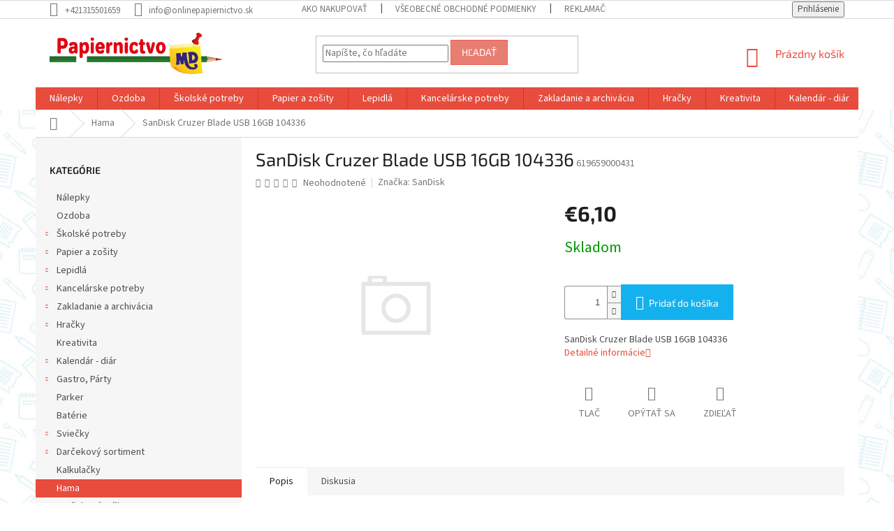

--- FILE ---
content_type: text/html; charset=utf-8
request_url: https://www.onlinepapiernictvo.sk/sandisk-cruzer-blade-usb-16gb-104336/
body_size: 29988
content:
<!doctype html><html lang="sk" dir="ltr" class="header-background-light external-fonts-loaded"><head><meta charset="utf-8" /><meta name="viewport" content="width=device-width,initial-scale=1" /><title>SanDisk Cruzer Blade USB 16GB 104336 - Papiernictvo MD</title><link rel="preconnect" href="https://cdn.myshoptet.com" /><link rel="dns-prefetch" href="https://cdn.myshoptet.com" /><link rel="preload" href="https://cdn.myshoptet.com/prj/dist/master/cms/libs/jquery/jquery-1.11.3.min.js" as="script" /><link href="https://cdn.myshoptet.com/prj/dist/master/cms/templates/frontend_templates/shared/css/font-face/source-sans-3.css" rel="stylesheet"><link href="https://cdn.myshoptet.com/prj/dist/master/cms/templates/frontend_templates/shared/css/font-face/exo-2.css" rel="stylesheet"><link href="https://cdn.myshoptet.com/prj/dist/master/shop/dist/font-shoptet-11.css.62c94c7785ff2cea73b2.css" rel="stylesheet"><script>
dataLayer = [];
dataLayer.push({'shoptet' : {
    "pageId": 1383,
    "pageType": "productDetail",
    "currency": "EUR",
    "currencyInfo": {
        "decimalSeparator": ",",
        "exchangeRate": 1,
        "priceDecimalPlaces": 2,
        "symbol": "\u20ac",
        "symbolLeft": 1,
        "thousandSeparator": " "
    },
    "language": "sk",
    "projectId": 363779,
    "product": {
        "id": 6924,
        "guid": "efec08f8-2862-11eb-be0b-3a5aa68a3d78",
        "hasVariants": false,
        "codes": [
            {
                "code": 619659000431
            }
        ],
        "code": "619659000431",
        "name": "SanDisk Cruzer Blade USB 16GB 104336",
        "appendix": "",
        "weight": 0,
        "manufacturer": "SanDisk",
        "manufacturerGuid": "1EF5333769346DCC8D37DA0BA3DED3EE",
        "currentCategory": "Hama",
        "currentCategoryGuid": "ed4a24e6-2363-11eb-90ab-b8ca3a6a5ac4",
        "defaultCategory": "Hama",
        "defaultCategoryGuid": "ed4a24e6-2363-11eb-90ab-b8ca3a6a5ac4",
        "currency": "EUR",
        "priceWithVat": 6.0999999999999996
    },
    "stocks": [
        {
            "id": "ext",
            "title": "Sklad",
            "isDeliveryPoint": 0,
            "visibleOnEshop": 1
        }
    ],
    "cartInfo": {
        "id": null,
        "freeShipping": false,
        "freeShippingFrom": 75,
        "leftToFreeGift": {
            "formattedPrice": "\u20ac0",
            "priceLeft": 0
        },
        "freeGift": false,
        "leftToFreeShipping": {
            "priceLeft": 75,
            "dependOnRegion": 0,
            "formattedPrice": "\u20ac75"
        },
        "discountCoupon": [],
        "getNoBillingShippingPrice": {
            "withoutVat": 0,
            "vat": 0,
            "withVat": 0
        },
        "cartItems": [],
        "taxMode": "ORDINARY"
    },
    "cart": [],
    "customer": {
        "priceRatio": 1,
        "priceListId": 1,
        "groupId": null,
        "registered": false,
        "mainAccount": false
    }
}});
</script>
<meta property="og:type" content="website"><meta property="og:site_name" content="onlinepapiernictvo.sk"><meta property="og:url" content="https://www.onlinepapiernictvo.sk/sandisk-cruzer-blade-usb-16gb-104336/"><meta property="og:title" content="SanDisk Cruzer Blade USB 16GB 104336 - Papiernictvo MD"><meta name="author" content="Papiernictvo MD"><meta name="web_author" content="Shoptet.sk"><meta name="dcterms.rightsHolder" content="www.onlinepapiernictvo.sk"><meta name="robots" content="index,follow"><meta property="og:image" content="https://www.onlinepapiernictvo.sk/cms/img/common/missing_images/big.png"><meta property="og:description" content="SanDisk Cruzer Blade USB 16GB 104336. SanDisk Cruzer Blade USB 16GB 104336"><meta name="description" content="SanDisk Cruzer Blade USB 16GB 104336. SanDisk Cruzer Blade USB 16GB 104336"><meta name="google-site-verification" content="googledae41b5993e47f1d"><meta property="product:price:amount" content="6.1"><meta property="product:price:currency" content="EUR"><style>:root {--color-primary: #e74c3c;--color-primary-h: 6;--color-primary-s: 78%;--color-primary-l: 57%;--color-primary-hover: #d93621;--color-primary-hover-h: 7;--color-primary-hover-s: 74%;--color-primary-hover-l: 49%;--color-secondary: #14b1ef;--color-secondary-h: 197;--color-secondary-s: 87%;--color-secondary-l: 51%;--color-secondary-hover: #00a3df;--color-secondary-hover-h: 196;--color-secondary-hover-s: 100%;--color-secondary-hover-l: 44%;--color-tertiary: #e87e72;--color-tertiary-h: 6;--color-tertiary-s: 72%;--color-tertiary-l: 68%;--color-tertiary-hover: #e86456;--color-tertiary-hover-h: 6;--color-tertiary-hover-s: 76%;--color-tertiary-hover-l: 62%;--color-header-background: #ffffff;--template-font: "Source Sans 3";--template-headings-font: "Exo 2";--header-background-url: none;--cookies-notice-background: #1A1937;--cookies-notice-color: #F8FAFB;--cookies-notice-button-hover: #f5f5f5;--cookies-notice-link-hover: #27263f;--templates-update-management-preview-mode-content: "Náhľad aktualizácií šablóny je aktívny pre váš prehliadač."}</style>
    
    <link href="https://cdn.myshoptet.com/prj/dist/master/shop/dist/main-11.less.fcb4a42d7bd8a71b7ee2.css" rel="stylesheet" />
        
    <script>var shoptet = shoptet || {};</script>
    <script src="https://cdn.myshoptet.com/prj/dist/master/shop/dist/main-3g-header.js.05f199e7fd2450312de2.js"></script>
<!-- User include --><!-- service 565(213) html code header -->
<!--
<link rel="stylesheet" type="text/css" href="https://app.visual.ws/gpwebpay_shoptet/shoptet.css">
<script async defer type="text/javascript" src="https://app.visual.ws/gpwebpay_shoptet/shoptet.js"></script>
-->
<!-- service 654(301) html code header -->
<!-- Prefetch Pobo Page Builder CDN  -->
<link rel="dns-prefetch" href="https://image.pobo.cz">
<link href="https://cdnjs.cloudflare.com/ajax/libs/lightgallery/2.7.2/css/lightgallery.min.css" rel="stylesheet">
<link href="https://cdnjs.cloudflare.com/ajax/libs/lightgallery/2.7.2/css/lg-thumbnail.min.css" rel="stylesheet">


<!-- © Pobo Page Builder  -->
<script>
 	  window.addEventListener("DOMContentLoaded", function () {
		  var po = document.createElement("script");
		  po.type = "text/javascript";
		  po.async = true;
		  po.dataset.url = "https://www.pobo.cz";
			po.dataset.cdn = "https://image.pobo.space";
      po.dataset.tier = "standard";
      po.fetchpriority = "high";
      po.dataset.key = btoa(window.location.host);
		  po.id = "pobo-asset-url";
      po.platform = "shoptet";
      po.synergy = false;
		  po.src = "https://image.pobo.space/assets/editor.js?v=13";

		  var s = document.getElementsByTagName("script")[0];
		  s.parentNode.insertBefore(po, s);
	  });
</script>





<!-- project html code header -->
<style>
.before-carousel {
 background-image: url(https://www.onlinepapiernictvo.sk/user/documents/upload/papiernictvo-pozadie1.jpg);
 background-size: cover;
 background-repeat: no-repeat;
}
</style>
<!-- /User include --><link rel="shortcut icon" href="/favicon.ico" type="image/x-icon" /><link rel="canonical" href="https://www.onlinepapiernictvo.sk/sandisk-cruzer-blade-usb-16gb-104336/" /><style>/* custom background */@media (min-width: 992px) {body {background-position: left top;background-repeat: repeat !important;background-attachment: scroll;background-image: url('https://cdn.myshoptet.com/usr/www.onlinepapiernictvo.sk/user/frontend_backgrounds/papiernictvo-pozadie.jpg');}}</style>    <!-- Global site tag (gtag.js) - Google Analytics -->
    <script async src="https://www.googletagmanager.com/gtag/js?id=UA-174834718-1"></script>
    <script>
        
        window.dataLayer = window.dataLayer || [];
        function gtag(){dataLayer.push(arguments);}
        

        
        gtag('js', new Date());

                gtag('config', 'UA-174834718-1', { 'groups': "UA" });
        
        
                gtag('config', 'AW-474163564');
        
        
        
        
        
        
                gtag('set', 'currency', 'EUR');

        gtag('event', 'view_item', {
            "send_to": "UA",
            "items": [
                {
                    "id": "619659000431",
                    "name": "SanDisk Cruzer Blade USB 16GB 104336",
                    "category": "Hama",
                                        "brand": "SanDisk",
                                                            "price": 4.96
                }
            ]
        });
        
        
        
        
        
        
        
        
        
        
        
        
        document.addEventListener('DOMContentLoaded', function() {
            if (typeof shoptet.tracking !== 'undefined') {
                for (var id in shoptet.tracking.bannersList) {
                    gtag('event', 'view_promotion', {
                        "send_to": "UA",
                        "promotions": [
                            {
                                "id": shoptet.tracking.bannersList[id].id,
                                "name": shoptet.tracking.bannersList[id].name,
                                "position": shoptet.tracking.bannersList[id].position
                            }
                        ]
                    });
                }
            }

            shoptet.consent.onAccept(function(agreements) {
                if (agreements.length !== 0) {
                    console.debug('gtag consent accept');
                    var gtagConsentPayload =  {
                        'ad_storage': agreements.includes(shoptet.config.cookiesConsentOptPersonalisation)
                            ? 'granted' : 'denied',
                        'analytics_storage': agreements.includes(shoptet.config.cookiesConsentOptAnalytics)
                            ? 'granted' : 'denied',
                                                                                                'ad_user_data': agreements.includes(shoptet.config.cookiesConsentOptPersonalisation)
                            ? 'granted' : 'denied',
                        'ad_personalization': agreements.includes(shoptet.config.cookiesConsentOptPersonalisation)
                            ? 'granted' : 'denied',
                        };
                    console.debug('update consent data', gtagConsentPayload);
                    gtag('consent', 'update', gtagConsentPayload);
                    dataLayer.push(
                        { 'event': 'update_consent' }
                    );
                }
            });
        });
    </script>
</head><body class="desktop id-1383 in-hama template-11 type-product type-detail multiple-columns-body columns-3 ums_forms_redesign--off ums_a11y_category_page--on ums_discussion_rating_forms--off ums_flags_display_unification--on ums_a11y_login--on mobile-header-version-0"><noscript>
    <style>
        #header {
            padding-top: 0;
            position: relative !important;
            top: 0;
        }
        .header-navigation {
            position: relative !important;
        }
        .overall-wrapper {
            margin: 0 !important;
        }
        body:not(.ready) {
            visibility: visible !important;
        }
    </style>
    <div class="no-javascript">
        <div class="no-javascript__title">Musíte zmeniť nastavenie vášho prehliadača</div>
        <div class="no-javascript__text">Pozrite sa na: <a href="https://www.google.com/support/bin/answer.py?answer=23852">Ako povoliť JavaScript vo vašom prehliadači</a>.</div>
        <div class="no-javascript__text">Ak používate software na blokovanie reklám, možno bude potrebné, aby ste povolili JavaScript z tejto stránky.</div>
        <div class="no-javascript__text">Ďakujeme.</div>
    </div>
</noscript>

        <div id="fb-root"></div>
        <script>
            window.fbAsyncInit = function() {
                FB.init({
//                    appId            : 'your-app-id',
                    autoLogAppEvents : true,
                    xfbml            : true,
                    version          : 'v19.0'
                });
            };
        </script>
        <script async defer crossorigin="anonymous" src="https://connect.facebook.net/sk_SK/sdk.js"></script><a href="#content" class="skip-link sr-only">Prejsť na obsah</a><div class="overall-wrapper"><div class="user-action"><div class="container">
    <div class="user-action-in">
                    <div id="login" class="user-action-login popup-widget login-widget" role="dialog" aria-labelledby="loginHeading">
        <div class="popup-widget-inner">
                            <h2 id="loginHeading">Prihlásenie k vášmu účtu</h2><div id="customerLogin"><form action="/action/Customer/Login/" method="post" id="formLoginIncluded" class="csrf-enabled formLogin" data-testid="formLogin"><input type="hidden" name="referer" value="" /><div class="form-group"><div class="input-wrapper email js-validated-element-wrapper no-label"><input type="email" name="email" class="form-control" autofocus placeholder="E-mailová adresa (napr. jan@novak.sk)" data-testid="inputEmail" autocomplete="email" required /></div></div><div class="form-group"><div class="input-wrapper password js-validated-element-wrapper no-label"><input type="password" name="password" class="form-control" placeholder="Heslo" data-testid="inputPassword" autocomplete="current-password" required /><span class="no-display">Nemôžete vyplniť toto pole</span><input type="text" name="surname" value="" class="no-display" /></div></div><div class="form-group"><div class="login-wrapper"><button type="submit" class="btn btn-secondary btn-text btn-login" data-testid="buttonSubmit">Prihlásiť sa</button><div class="password-helper"><a href="/registracia/" data-testid="signup" rel="nofollow">Nová registrácia</a><a href="/klient/zabudnute-heslo/" rel="nofollow">Zabudnuté heslo</a></div></div></div><div class="social-login-buttons"><div class="social-login-buttons-divider"><span>alebo</span></div><div class="form-group"><a href="/action/Social/login/?provider=Google" class="login-btn google" rel="nofollow"><span class="login-google-icon"></span><strong>Prihlásiť sa cez Google</strong></a></div></div></form>
</div>                    </div>
    </div>

                            <div id="cart-widget" class="user-action-cart popup-widget cart-widget loader-wrapper" data-testid="popupCartWidget" role="dialog" aria-hidden="true">
    <div class="popup-widget-inner cart-widget-inner place-cart-here">
        <div class="loader-overlay">
            <div class="loader"></div>
        </div>
    </div>

    <div class="cart-widget-button">
        <a href="/kosik/" class="btn btn-conversion" id="continue-order-button" rel="nofollow" data-testid="buttonNextStep">Pokračovať do košíka</a>
    </div>
</div>
            </div>
</div>
</div><div class="top-navigation-bar" data-testid="topNavigationBar">

    <div class="container">

        <div class="top-navigation-contacts">
            <strong>Zákaznícka podpora:</strong><a href="tel:+421315501659" class="project-phone" aria-label="Zavolať na +421315501659" data-testid="contactboxPhone"><span>+421315501659</span></a><a href="mailto:info@onlinepapiernictvo.sk" class="project-email" data-testid="contactboxEmail"><span>info@onlinepapiernictvo.sk</span></a>        </div>

                            <div class="top-navigation-menu">
                <div class="top-navigation-menu-trigger"></div>
                <ul class="top-navigation-bar-menu">
                                            <li class="top-navigation-menu-item-27">
                            <a href="/ako-nakupovat/">Ako nakupovať</a>
                        </li>
                                            <li class="top-navigation-menu-item-39">
                            <a href="/vseobecne-obchodne-podmienky/">Všeobecné obchodné podmienky</a>
                        </li>
                                            <li class="top-navigation-menu-item-739">
                            <a href="/reklamacny-poriadok/">Reklamačný poriadok</a>
                        </li>
                                            <li class="top-navigation-menu-item-742">
                            <a href="/doprava-a-platba/">Doprava a platba</a>
                        </li>
                                            <li class="top-navigation-menu-item-1311">
                            <a href="/formular-odstupenia-od-kupnej-zmluvy/">Formulár odstúpenia od kúpnej zmluvy</a>
                        </li>
                                            <li class="top-navigation-menu-item-1314">
                            <a href="/reklamacny-formular/">Reklamačný formulár</a>
                        </li>
                                            <li class="top-navigation-menu-item-1305">
                            <a href="/ochrana-osobnych-udajov-a-poucenie-o-cookies/">Ochrana osobných údajov a poučenie o cookies</a>
                        </li>
                                    </ul>
                <ul class="top-navigation-bar-menu-helper"></ul>
            </div>
        
        <div class="top-navigation-tools">
            <div class="responsive-tools">
                <a href="#" class="toggle-window" data-target="search" aria-label="Hľadať" data-testid="linkSearchIcon"></a>
                                                            <a href="#" class="toggle-window" data-target="login"></a>
                                                    <a href="#" class="toggle-window" data-target="navigation" aria-label="Menu" data-testid="hamburgerMenu"></a>
            </div>
                        <button class="top-nav-button top-nav-button-login toggle-window" type="button" data-target="login" aria-haspopup="dialog" aria-controls="login" aria-expanded="false" data-testid="signin"><span>Prihlásenie</span></button>        </div>

    </div>

</div>
<header id="header"><div class="container navigation-wrapper">
    <div class="header-top">
        <div class="site-name-wrapper">
            <div class="site-name"><a href="/" data-testid="linkWebsiteLogo"><img src="https://cdn.myshoptet.com/usr/www.onlinepapiernictvo.sk/user/logos/papiernictvo-logo-1.png" alt="Papiernictvo MD" fetchpriority="low" /></a></div>        </div>
        <div class="search" itemscope itemtype="https://schema.org/WebSite">
            <meta itemprop="headline" content="Hama"/><meta itemprop="url" content="https://www.onlinepapiernictvo.sk"/><meta itemprop="text" content="SanDisk Cruzer Blade USB 16GB 104336. SanDisk Cruzer Blade USB 16GB 104336"/>            <form action="/action/ProductSearch/prepareString/" method="post"
    id="formSearchForm" class="search-form compact-form js-search-main"
    itemprop="potentialAction" itemscope itemtype="https://schema.org/SearchAction" data-testid="searchForm">
    <fieldset>
        <meta itemprop="target"
            content="https://www.onlinepapiernictvo.sk/vyhladavanie/?string={string}"/>
        <input type="hidden" name="language" value="sk"/>
        
            
<input
    type="search"
    name="string"
        class="query-input form-control search-input js-search-input"
    placeholder="Napíšte, čo hľadáte"
    autocomplete="off"
    required
    itemprop="query-input"
    aria-label="Vyhľadávanie"
    data-testid="searchInput"
>
            <button type="submit" class="btn btn-default" data-testid="searchBtn">Hľadať</button>
        
    </fieldset>
</form>
        </div>
        <div class="navigation-buttons">
                
    <a href="/kosik/" class="btn btn-icon toggle-window cart-count" data-target="cart" data-hover="true" data-redirect="true" data-testid="headerCart" rel="nofollow" aria-haspopup="dialog" aria-expanded="false" aria-controls="cart-widget">
        
                <span class="sr-only">Nákupný košík</span>
        
            <span class="cart-price visible-lg-inline-block" data-testid="headerCartPrice">
                                    Prázdny košík                            </span>
        
    
            </a>
        </div>
    </div>
    <nav id="navigation" aria-label="Hlavné menu" data-collapsible="true"><div class="navigation-in menu"><ul class="menu-level-1" role="menubar" data-testid="headerMenuItems"><li class="menu-item-3720" role="none"><a href="/nalepky/" data-testid="headerMenuItem" role="menuitem" aria-expanded="false"><b>Nálepky</b></a></li>
<li class="menu-item-3723" role="none"><a href="/ozdoba/" data-testid="headerMenuItem" role="menuitem" aria-expanded="false"><b>Ozdoba</b></a></li>
<li class="menu-item-996 ext" role="none"><a href="/skolske-potreby/" data-testid="headerMenuItem" role="menuitem" aria-haspopup="true" aria-expanded="false"><b>Školské potreby</b><span class="submenu-arrow"></span></a><ul class="menu-level-2" aria-label="Školské potreby" tabindex="-1" role="menu"><li class="menu-item-999 has-third-level" role="none"><a href="/skolsky-papier/" class="menu-image" data-testid="headerMenuItem" tabindex="-1" aria-hidden="true"><img src="data:image/svg+xml,%3Csvg%20width%3D%22140%22%20height%3D%22100%22%20xmlns%3D%22http%3A%2F%2Fwww.w3.org%2F2000%2Fsvg%22%3E%3C%2Fsvg%3E" alt="" aria-hidden="true" width="140" height="100"  data-src="https://cdn.myshoptet.com/usr/www.onlinepapiernictvo.sk/user/categories/thumb/5832_nacrtnik-a4-20list--7500658.jpg" fetchpriority="low" /></a><div><a href="/skolsky-papier/" data-testid="headerMenuItem" role="menuitem"><span>Školský papier</span></a>
                                                    <ul class="menu-level-3" role="menu">
                                                                    <li class="menu-item-1002" role="none">
                                        <a href="/farebny-papier/" data-testid="headerMenuItem" role="menuitem">
                                            Farebný papier</a>,                                    </li>
                                                                    <li class="menu-item-1041" role="none">
                                        <a href="/rysy/" data-testid="headerMenuItem" role="menuitem">
                                            RYSY</a>,                                    </li>
                                                                    <li class="menu-item-1230" role="none">
                                        <a href="/skicare/" data-testid="headerMenuItem" role="menuitem">
                                            Skicáre</a>,                                    </li>
                                                                    <li class="menu-item-1248" role="none">
                                        <a href="/nacrtnik/" data-testid="headerMenuItem" role="menuitem">
                                            Náčrtník</a>,                                    </li>
                                                                    <li class="menu-item-1269" role="none">
                                        <a href="/vykresy/" data-testid="headerMenuItem" role="menuitem">
                                            Výkresy</a>                                    </li>
                                                            </ul>
                        </div></li><li class="menu-item-1005" role="none"><a href="/noznice/" class="menu-image" data-testid="headerMenuItem" tabindex="-1" aria-hidden="true"><img src="data:image/svg+xml,%3Csvg%20width%3D%22140%22%20height%3D%22100%22%20xmlns%3D%22http%3A%2F%2Fwww.w3.org%2F2000%2Fsvg%22%3E%3C%2Fsvg%3E" alt="" aria-hidden="true" width="140" height="100"  data-src="https://cdn.myshoptet.com/usr/www.onlinepapiernictvo.sk/user/categories/thumb/noznice.jpg" fetchpriority="low" /></a><div><a href="/noznice/" data-testid="headerMenuItem" role="menuitem"><span>Nožnice</span></a>
                        </div></li><li class="menu-item-1008" role="none"><a href="/boxy-a-dosky/" class="menu-image" data-testid="headerMenuItem" tabindex="-1" aria-hidden="true"><img src="data:image/svg+xml,%3Csvg%20width%3D%22140%22%20height%3D%22100%22%20xmlns%3D%22http%3A%2F%2Fwww.w3.org%2F2000%2Fsvg%22%3E%3C%2Fsvg%3E" alt="" aria-hidden="true" width="140" height="100"  data-src="https://cdn.myshoptet.com/usr/www.onlinepapiernictvo.sk/user/categories/thumb/doska-box.jpg" fetchpriority="low" /></a><div><a href="/boxy-a-dosky/" data-testid="headerMenuItem" role="menuitem"><span>Boxy a dosky</span></a>
                        </div></li><li class="menu-item-1020 has-third-level" role="none"><a href="/vytvarne-a-umelecke-potreby/" class="menu-image" data-testid="headerMenuItem" tabindex="-1" aria-hidden="true"><img src="data:image/svg+xml,%3Csvg%20width%3D%22140%22%20height%3D%22100%22%20xmlns%3D%22http%3A%2F%2Fwww.w3.org%2F2000%2Fsvg%22%3E%3C%2Fsvg%3E" alt="" aria-hidden="true" width="140" height="100"  data-src="https://cdn.myshoptet.com/usr/www.onlinepapiernictvo.sk/user/categories/thumb/vytvarne_a_umelecke_potreby.jpg" fetchpriority="low" /></a><div><a href="/vytvarne-a-umelecke-potreby/" data-testid="headerMenuItem" role="menuitem"><span>Výtvarné a umelecké potreby</span></a>
                                                    <ul class="menu-level-3" role="menu">
                                                                    <li class="menu-item-1023" role="none">
                                        <a href="/farby/" data-testid="headerMenuItem" role="menuitem">
                                            Farby</a>,                                    </li>
                                                                    <li class="menu-item-1320" role="none">
                                        <a href="/malovanie/" data-testid="headerMenuItem" role="menuitem">
                                            Maľovanie</a>,                                    </li>
                                                                    <li class="menu-item-1326" role="none">
                                        <a href="/modelovanie/" data-testid="headerMenuItem" role="menuitem">
                                            Modelovanie</a>,                                    </li>
                                                                    <li class="menu-item-1395" role="none">
                                        <a href="/kaligrafia/" data-testid="headerMenuItem" role="menuitem">
                                            Kaligrafia</a>,                                    </li>
                                                                    <li class="menu-item-1425" role="none">
                                        <a href="/skicovanie/" data-testid="headerMenuItem" role="menuitem">
                                            Skicovanie</a>,                                    </li>
                                                                    <li class="menu-item-1953" role="none">
                                        <a href="/rysovanie/" data-testid="headerMenuItem" role="menuitem">
                                            Rysovanie</a>                                    </li>
                                                            </ul>
                        </div></li><li class="menu-item-1026" role="none"><a href="/kruzidla/" class="menu-image" data-testid="headerMenuItem" tabindex="-1" aria-hidden="true"><img src="data:image/svg+xml,%3Csvg%20width%3D%22140%22%20height%3D%22100%22%20xmlns%3D%22http%3A%2F%2Fwww.w3.org%2F2000%2Fsvg%22%3E%3C%2Fsvg%3E" alt="" aria-hidden="true" width="140" height="100"  data-src="https://cdn.myshoptet.com/usr/www.onlinepapiernictvo.sk/user/categories/thumb/kruzidla.jpg" fetchpriority="low" /></a><div><a href="/kruzidla/" data-testid="headerMenuItem" role="menuitem"><span>Kružidlá</span></a>
                        </div></li><li class="menu-item-1032 has-third-level" role="none"><a href="/stetce-a-prislusenstvo/" class="menu-image" data-testid="headerMenuItem" tabindex="-1" aria-hidden="true"><img src="data:image/svg+xml,%3Csvg%20width%3D%22140%22%20height%3D%22100%22%20xmlns%3D%22http%3A%2F%2Fwww.w3.org%2F2000%2Fsvg%22%3E%3C%2Fsvg%3E" alt="" aria-hidden="true" width="140" height="100"  data-src="https://cdn.myshoptet.com/usr/www.onlinepapiernictvo.sk/user/categories/thumb/stetce_a_prislusenstvo.jpg" fetchpriority="low" /></a><div><a href="/stetce-a-prislusenstvo/" data-testid="headerMenuItem" role="menuitem"><span>Štetce a príslušenstvo</span></a>
                                                    <ul class="menu-level-3" role="menu">
                                                                    <li class="menu-item-1035" role="none">
                                        <a href="/paletky-na-vytvarnu/" data-testid="headerMenuItem" role="menuitem">
                                            Paletky na výtvarnú</a>,                                    </li>
                                                                    <li class="menu-item-1251" role="none">
                                        <a href="/ploche-stetce/" data-testid="headerMenuItem" role="menuitem">
                                            Ploché štetce</a>,                                    </li>
                                                                    <li class="menu-item-1254" role="none">
                                        <a href="/gulate-stetce/" data-testid="headerMenuItem" role="menuitem">
                                            Guľaté štetce</a>,                                    </li>
                                                                    <li class="menu-item-1323" role="none">
                                        <a href="/pohare-na-stetce-na-vodu/" data-testid="headerMenuItem" role="menuitem">
                                            Poháre na štetce na vodu</a>,                                    </li>
                                                                    <li class="menu-item-1566" role="none">
                                        <a href="/sady-stetcov/" data-testid="headerMenuItem" role="menuitem">
                                            Sady štetcov</a>                                    </li>
                                                            </ul>
                        </div></li><li class="menu-item-1038" role="none"><a href="/kufriky/" class="menu-image" data-testid="headerMenuItem" tabindex="-1" aria-hidden="true"><img src="data:image/svg+xml,%3Csvg%20width%3D%22140%22%20height%3D%22100%22%20xmlns%3D%22http%3A%2F%2Fwww.w3.org%2F2000%2Fsvg%22%3E%3C%2Fsvg%3E" alt="" aria-hidden="true" width="140" height="100"  data-src="https://cdn.myshoptet.com/usr/www.onlinepapiernictvo.sk/user/categories/thumb/kufrik.jpg" fetchpriority="low" /></a><div><a href="/kufriky/" data-testid="headerMenuItem" role="menuitem"><span>Kufríky</span></a>
                        </div></li><li class="menu-item-1044 has-third-level" role="none"><a href="/obaly/" class="menu-image" data-testid="headerMenuItem" tabindex="-1" aria-hidden="true"><img src="data:image/svg+xml,%3Csvg%20width%3D%22140%22%20height%3D%22100%22%20xmlns%3D%22http%3A%2F%2Fwww.w3.org%2F2000%2Fsvg%22%3E%3C%2Fsvg%3E" alt="" aria-hidden="true" width="140" height="100"  data-src="https://cdn.myshoptet.com/usr/www.onlinepapiernictvo.sk/user/categories/thumb/obaly.jpg" fetchpriority="low" /></a><div><a href="/obaly/" data-testid="headerMenuItem" role="menuitem"><span>Obaly</span></a>
                                                    <ul class="menu-level-3" role="menu">
                                                                    <li class="menu-item-1047" role="none">
                                        <a href="/obaly-na-zosity/" data-testid="headerMenuItem" role="menuitem">
                                            Obaly na zošity</a>,                                    </li>
                                                                    <li class="menu-item-1299" role="none">
                                        <a href="/obaly-na-knihy/" data-testid="headerMenuItem" role="menuitem">
                                            Obaly na knihy</a>                                    </li>
                                                            </ul>
                        </div></li><li class="menu-item-1185 has-third-level" role="none"><a href="/kriedy/" class="menu-image" data-testid="headerMenuItem" tabindex="-1" aria-hidden="true"><img src="data:image/svg+xml,%3Csvg%20width%3D%22140%22%20height%3D%22100%22%20xmlns%3D%22http%3A%2F%2Fwww.w3.org%2F2000%2Fsvg%22%3E%3C%2Fsvg%3E" alt="" aria-hidden="true" width="140" height="100"  data-src="https://cdn.myshoptet.com/usr/www.onlinepapiernictvo.sk/user/categories/thumb/kriedy.jpg" fetchpriority="low" /></a><div><a href="/kriedy/" data-testid="headerMenuItem" role="menuitem"><span>Kriedy</span></a>
                                                    <ul class="menu-level-3" role="menu">
                                                                    <li class="menu-item-1188" role="none">
                                        <a href="/umelecke-kriedy/" data-testid="headerMenuItem" role="menuitem">
                                            Umelecké kriedy</a>,                                    </li>
                                                                    <li class="menu-item-1191" role="none">
                                        <a href="/skolske-kriedy/" data-testid="headerMenuItem" role="menuitem">
                                            Školské kriedy</a>,                                    </li>
                                                                    <li class="menu-item-1386" role="none">
                                        <a href="/chodnikove-kriedy/" data-testid="headerMenuItem" role="menuitem">
                                            Chodníkové kriedy</a>,                                    </li>
                                                                    <li class="menu-item-1989" role="none">
                                        <a href="/pastel/" data-testid="headerMenuItem" role="menuitem">
                                            Pastel</a>                                    </li>
                                                            </ul>
                        </div></li><li class="menu-item-1212 has-third-level" role="none"><a href="/doplnky/" class="menu-image" data-testid="headerMenuItem" tabindex="-1" aria-hidden="true"><img src="data:image/svg+xml,%3Csvg%20width%3D%22140%22%20height%3D%22100%22%20xmlns%3D%22http%3A%2F%2Fwww.w3.org%2F2000%2Fsvg%22%3E%3C%2Fsvg%3E" alt="" aria-hidden="true" width="140" height="100"  data-src="https://cdn.myshoptet.com/usr/www.onlinepapiernictvo.sk/user/categories/thumb/doplnky.jpg" fetchpriority="low" /></a><div><a href="/doplnky/" data-testid="headerMenuItem" role="menuitem"><span>Doplnky</span></a>
                                                    <ul class="menu-level-3" role="menu">
                                                                    <li class="menu-item-1215" role="none">
                                        <a href="/flasa/" data-testid="headerMenuItem" role="menuitem">
                                            Fľaša</a>,                                    </li>
                                                                    <li class="menu-item-1593" role="none">
                                        <a href="/klucenky/" data-testid="headerMenuItem" role="menuitem">
                                            Klúčenky</a>,                                    </li>
                                                                    <li class="menu-item-1671" role="none">
                                        <a href="/prsiplast/" data-testid="headerMenuItem" role="menuitem">
                                            Pršíplášť</a>,                                    </li>
                                                                    <li class="menu-item-1677" role="none">
                                        <a href="/box-na-desiatu/" data-testid="headerMenuItem" role="menuitem">
                                            Box na desiatu</a>,                                    </li>
                                                                    <li class="menu-item-1689" role="none">
                                        <a href="/penazenky/" data-testid="headerMenuItem" role="menuitem">
                                            Peňaženky</a>                                    </li>
                                                            </ul>
                        </div></li><li class="menu-item-1236" role="none"><a href="/struhadla/" class="menu-image" data-testid="headerMenuItem" tabindex="-1" aria-hidden="true"><img src="data:image/svg+xml,%3Csvg%20width%3D%22140%22%20height%3D%22100%22%20xmlns%3D%22http%3A%2F%2Fwww.w3.org%2F2000%2Fsvg%22%3E%3C%2Fsvg%3E" alt="" aria-hidden="true" width="140" height="100"  data-src="https://cdn.myshoptet.com/usr/www.onlinepapiernictvo.sk/user/categories/thumb/struhadla.jpg" fetchpriority="low" /></a><div><a href="/struhadla/" data-testid="headerMenuItem" role="menuitem"><span>Strúhadlá</span></a>
                        </div></li><li class="menu-item-1266" role="none"><a href="/skolske-zosity/" class="menu-image" data-testid="headerMenuItem" tabindex="-1" aria-hidden="true"><img src="data:image/svg+xml,%3Csvg%20width%3D%22140%22%20height%3D%22100%22%20xmlns%3D%22http%3A%2F%2Fwww.w3.org%2F2000%2Fsvg%22%3E%3C%2Fsvg%3E" alt="" aria-hidden="true" width="140" height="100"  data-src="https://cdn.myshoptet.com/usr/www.onlinepapiernictvo.sk/user/categories/thumb/skolske_zosity.jpg" fetchpriority="low" /></a><div><a href="/skolske-zosity/" data-testid="headerMenuItem" role="menuitem"><span>Školské zošity</span></a>
                        </div></li><li class="menu-item-1329 has-third-level" role="none"><a href="/pravitka/" class="menu-image" data-testid="headerMenuItem" tabindex="-1" aria-hidden="true"><img src="data:image/svg+xml,%3Csvg%20width%3D%22140%22%20height%3D%22100%22%20xmlns%3D%22http%3A%2F%2Fwww.w3.org%2F2000%2Fsvg%22%3E%3C%2Fsvg%3E" alt="" aria-hidden="true" width="140" height="100"  data-src="https://cdn.myshoptet.com/usr/www.onlinepapiernictvo.sk/user/categories/thumb/80z5chn6x7mv.jpg" fetchpriority="low" /></a><div><a href="/pravitka/" data-testid="headerMenuItem" role="menuitem"><span>Pravítka</span></a>
                                                    <ul class="menu-level-3" role="menu">
                                                                    <li class="menu-item-1332" role="none">
                                        <a href="/sablony-a-uhlomery/" data-testid="headerMenuItem" role="menuitem">
                                            Šablóny a uhlomery</a>                                    </li>
                                                            </ul>
                        </div></li><li class="menu-item-1503 has-third-level" role="none"><a href="/batohy/" class="menu-image" data-testid="headerMenuItem" tabindex="-1" aria-hidden="true"><img src="data:image/svg+xml,%3Csvg%20width%3D%22140%22%20height%3D%22100%22%20xmlns%3D%22http%3A%2F%2Fwww.w3.org%2F2000%2Fsvg%22%3E%3C%2Fsvg%3E" alt="" aria-hidden="true" width="140" height="100"  data-src="https://cdn.myshoptet.com/usr/www.onlinepapiernictvo.sk/user/categories/thumb/1.png" fetchpriority="low" /></a><div><a href="/batohy/" data-testid="headerMenuItem" role="menuitem"><span>Batohy</span></a>
                                                    <ul class="menu-level-3" role="menu">
                                                                    <li class="menu-item-1506" role="none">
                                        <a href="/skolske-batohy/" data-testid="headerMenuItem" role="menuitem">
                                            Školské batohy</a>,                                    </li>
                                                                    <li class="menu-item-1965" role="none">
                                        <a href="/sportove-na-kolieskach/" data-testid="headerMenuItem" role="menuitem">
                                            Športové na kolieskach</a>,                                    </li>
                                                                    <li class="menu-item-1638" role="none">
                                        <a href="/detske-batohy/" data-testid="headerMenuItem" role="menuitem">
                                            Detské batohy</a>                                    </li>
                                                            </ul>
                        </div></li><li class="menu-item-1524" role="none"><a href="/vrecka-na-prezuvky/" class="menu-image" data-testid="headerMenuItem" tabindex="-1" aria-hidden="true"><img src="data:image/svg+xml,%3Csvg%20width%3D%22140%22%20height%3D%22100%22%20xmlns%3D%22http%3A%2F%2Fwww.w3.org%2F2000%2Fsvg%22%3E%3C%2Fsvg%3E" alt="" aria-hidden="true" width="140" height="100"  data-src="https://cdn.myshoptet.com/usr/www.onlinepapiernictvo.sk/user/categories/thumb/3.png" fetchpriority="low" /></a><div><a href="/vrecka-na-prezuvky/" data-testid="headerMenuItem" role="menuitem"><span>Vrecká na prezúvky</span></a>
                        </div></li><li class="menu-item-1617 has-third-level" role="none"><a href="/peracniky-a-puzdra/" class="menu-image" data-testid="headerMenuItem" tabindex="-1" aria-hidden="true"><img src="data:image/svg+xml,%3Csvg%20width%3D%22140%22%20height%3D%22100%22%20xmlns%3D%22http%3A%2F%2Fwww.w3.org%2F2000%2Fsvg%22%3E%3C%2Fsvg%3E" alt="" aria-hidden="true" width="140" height="100"  data-src="https://cdn.myshoptet.com/usr/www.onlinepapiernictvo.sk/user/categories/thumb/16122_peracnik-1zip-prazdny-minnie-2-chlopnami.jpg" fetchpriority="low" /></a><div><a href="/peracniky-a-puzdra/" data-testid="headerMenuItem" role="menuitem"><span>Peračníky a puzdrá</span></a>
                                                    <ul class="menu-level-3" role="menu">
                                                                    <li class="menu-item-1620" role="none">
                                        <a href="/1-poschodove/" data-testid="headerMenuItem" role="menuitem">
                                            1-poschodové</a>,                                    </li>
                                                                    <li class="menu-item-1650" role="none">
                                        <a href="/plnene-peracniky/" data-testid="headerMenuItem" role="menuitem">
                                            Plnené peračníky</a>,                                    </li>
                                                                    <li class="menu-item-1653" role="none">
                                        <a href="/2-poschodove/" data-testid="headerMenuItem" role="menuitem">
                                            2-poschodové</a>,                                    </li>
                                                                    <li class="menu-item-1656" role="none">
                                        <a href="/3-poschodove/" data-testid="headerMenuItem" role="menuitem">
                                            3-poschodové</a>,                                    </li>
                                                                    <li class="menu-item-1659" role="none">
                                        <a href="/puzdra-na-pera/" data-testid="headerMenuItem" role="menuitem">
                                            Puzdrá na perá</a>                                    </li>
                                                            </ul>
                        </div></li></ul></li>
<li class="menu-item-1011 ext" role="none"><a href="/papier-a-zosity/" data-testid="headerMenuItem" role="menuitem" aria-haspopup="true" aria-expanded="false"><b>Papier a zošity</b><span class="submenu-arrow"></span></a><ul class="menu-level-2" aria-label="Papier a zošity" tabindex="-1" role="menu"><li class="menu-item-1014" role="none"><a href="/etikety-a-stitky/" class="menu-image" data-testid="headerMenuItem" tabindex="-1" aria-hidden="true"><img src="data:image/svg+xml,%3Csvg%20width%3D%22140%22%20height%3D%22100%22%20xmlns%3D%22http%3A%2F%2Fwww.w3.org%2F2000%2Fsvg%22%3E%3C%2Fsvg%3E" alt="" aria-hidden="true" width="140" height="100"  data-src="https://cdn.myshoptet.com/usr/www.onlinepapiernictvo.sk/user/categories/thumb/etiketa.jpg" fetchpriority="low" /></a><div><a href="/etikety-a-stitky/" data-testid="headerMenuItem" role="menuitem"><span>Etikety a štítky</span></a>
                        </div></li><li class="menu-item-1059 has-third-level" role="none"><a href="/bloky-a-blocky/" class="menu-image" data-testid="headerMenuItem" tabindex="-1" aria-hidden="true"><img src="data:image/svg+xml,%3Csvg%20width%3D%22140%22%20height%3D%22100%22%20xmlns%3D%22http%3A%2F%2Fwww.w3.org%2F2000%2Fsvg%22%3E%3C%2Fsvg%3E" alt="" aria-hidden="true" width="140" height="100"  data-src="https://cdn.myshoptet.com/usr/www.onlinepapiernictvo.sk/user/categories/thumb/bloky.jpg" fetchpriority="low" /></a><div><a href="/bloky-a-blocky/" data-testid="headerMenuItem" role="menuitem"><span>Bloky a bločky</span></a>
                                                    <ul class="menu-level-3" role="menu">
                                                                    <li class="menu-item-1062" role="none">
                                        <a href="/poznamkovy-blok/" data-testid="headerMenuItem" role="menuitem">
                                            Poznámkový blok</a>,                                    </li>
                                                                    <li class="menu-item-1095" role="none">
                                        <a href="/bloky-so-spiralou/" data-testid="headerMenuItem" role="menuitem">
                                            Bloky so špirálou</a>,                                    </li>
                                                                    <li class="menu-item-1428" role="none">
                                        <a href="/samolepiaci-blok/" data-testid="headerMenuItem" role="menuitem">
                                            Samolepiaci blok</a>,                                    </li>
                                                                    <li class="menu-item-1497" role="none">
                                        <a href="/index-2/" data-testid="headerMenuItem" role="menuitem">
                                            Index</a>,                                    </li>
                                                                    <li class="menu-item-1512" role="none">
                                        <a href="/zapisnik/" data-testid="headerMenuItem" role="menuitem">
                                            Zápisník</a>                                    </li>
                                                            </ul>
                        </div></li><li class="menu-item-1065" role="none"><a href="/omalovanky/" class="menu-image" data-testid="headerMenuItem" tabindex="-1" aria-hidden="true"><img src="data:image/svg+xml,%3Csvg%20width%3D%22140%22%20height%3D%22100%22%20xmlns%3D%22http%3A%2F%2Fwww.w3.org%2F2000%2Fsvg%22%3E%3C%2Fsvg%3E" alt="" aria-hidden="true" width="140" height="100"  data-src="https://cdn.myshoptet.com/usr/www.onlinepapiernictvo.sk/user/categories/thumb/omalovanky.jpg" fetchpriority="low" /></a><div><a href="/omalovanky/" data-testid="headerMenuItem" role="menuitem"><span>Omaľovánky</span></a>
                        </div></li><li class="menu-item-1080" role="none"><a href="/obalky/" class="menu-image" data-testid="headerMenuItem" tabindex="-1" aria-hidden="true"><img src="data:image/svg+xml,%3Csvg%20width%3D%22140%22%20height%3D%22100%22%20xmlns%3D%22http%3A%2F%2Fwww.w3.org%2F2000%2Fsvg%22%3E%3C%2Fsvg%3E" alt="" aria-hidden="true" width="140" height="100"  data-src="https://cdn.myshoptet.com/usr/www.onlinepapiernictvo.sk/user/categories/thumb/obalky.jpg" fetchpriority="low" /></a><div><a href="/obalky/" data-testid="headerMenuItem" role="menuitem"><span>Obálky</span></a>
                        </div></li><li class="menu-item-1203" role="none"><a href="/pasky-do-pokladne/" class="menu-image" data-testid="headerMenuItem" tabindex="-1" aria-hidden="true"><img src="data:image/svg+xml,%3Csvg%20width%3D%22140%22%20height%3D%22100%22%20xmlns%3D%22http%3A%2F%2Fwww.w3.org%2F2000%2Fsvg%22%3E%3C%2Fsvg%3E" alt="" aria-hidden="true" width="140" height="100"  data-src="https://cdn.myshoptet.com/usr/www.onlinepapiernictvo.sk/user/categories/thumb/pasky_do_pokladne.jpg" fetchpriority="low" /></a><div><a href="/pasky-do-pokladne/" data-testid="headerMenuItem" role="menuitem"><span>Pásky do pokladne</span></a>
                        </div></li><li class="menu-item-1218" role="none"><a href="/tlaciva/" class="menu-image" data-testid="headerMenuItem" tabindex="-1" aria-hidden="true"><img src="data:image/svg+xml,%3Csvg%20width%3D%22140%22%20height%3D%22100%22%20xmlns%3D%22http%3A%2F%2Fwww.w3.org%2F2000%2Fsvg%22%3E%3C%2Fsvg%3E" alt="" aria-hidden="true" width="140" height="100"  data-src="https://cdn.myshoptet.com/usr/www.onlinepapiernictvo.sk/user/categories/thumb/tlaciva.jpg" fetchpriority="low" /></a><div><a href="/tlaciva/" data-testid="headerMenuItem" role="menuitem"><span>Tlačivá</span></a>
                        </div></li><li class="menu-item-1239 has-third-level" role="none"><a href="/zaznamove-knihy/" class="menu-image" data-testid="headerMenuItem" tabindex="-1" aria-hidden="true"><img src="data:image/svg+xml,%3Csvg%20width%3D%22140%22%20height%3D%22100%22%20xmlns%3D%22http%3A%2F%2Fwww.w3.org%2F2000%2Fsvg%22%3E%3C%2Fsvg%3E" alt="" aria-hidden="true" width="140" height="100"  data-src="https://cdn.myshoptet.com/usr/www.onlinepapiernictvo.sk/user/categories/thumb/zaznamove_knihy.jpg" fetchpriority="low" /></a><div><a href="/zaznamove-knihy/" data-testid="headerMenuItem" role="menuitem"><span>Záznamové knihy</span></a>
                                                    <ul class="menu-level-3" role="menu">
                                                                    <li class="menu-item-1242" role="none">
                                        <a href="/zaznamove-knihy-a4/" data-testid="headerMenuItem" role="menuitem">
                                            Záznamové knihy A4</a>,                                    </li>
                                                                    <li class="menu-item-1245" role="none">
                                        <a href="/zaznamove-knihy-a5/" data-testid="headerMenuItem" role="menuitem">
                                            Záznamové knihy A5</a>,                                    </li>
                                                                    <li class="menu-item-1518" role="none">
                                        <a href="/zaznamove-knihy-a6/" data-testid="headerMenuItem" role="menuitem">
                                            Záznamové knihy A6</a>                                    </li>
                                                            </ul>
                        </div></li><li class="menu-item-1293" role="none"><a href="/kancelarsky-papier/" class="menu-image" data-testid="headerMenuItem" tabindex="-1" aria-hidden="true"><img src="data:image/svg+xml,%3Csvg%20width%3D%22140%22%20height%3D%22100%22%20xmlns%3D%22http%3A%2F%2Fwww.w3.org%2F2000%2Fsvg%22%3E%3C%2Fsvg%3E" alt="" aria-hidden="true" width="140" height="100"  data-src="https://cdn.myshoptet.com/usr/www.onlinepapiernictvo.sk/user/categories/thumb/kancelarsky_papier.jpg" fetchpriority="low" /></a><div><a href="/kancelarsky-papier/" data-testid="headerMenuItem" role="menuitem"><span>Kancelársky papier</span></a>
                        </div></li><li class="menu-item-1401 has-third-level" role="none"><a href="/pamatniky/" class="menu-image" data-testid="headerMenuItem" tabindex="-1" aria-hidden="true"><img src="data:image/svg+xml,%3Csvg%20width%3D%22140%22%20height%3D%22100%22%20xmlns%3D%22http%3A%2F%2Fwww.w3.org%2F2000%2Fsvg%22%3E%3C%2Fsvg%3E" alt="" aria-hidden="true" width="140" height="100"  data-src="https://cdn.myshoptet.com/usr/www.onlinepapiernictvo.sk/user/categories/thumb/pamatniky.jpg" fetchpriority="low" /></a><div><a href="/pamatniky/" data-testid="headerMenuItem" role="menuitem"><span>Pamätníky</span></a>
                                                    <ul class="menu-level-3" role="menu">
                                                                    <li class="menu-item-1404" role="none">
                                        <a href="/pamatniky-bez-zamku/" data-testid="headerMenuItem" role="menuitem">
                                            Pamätníky bez zámku</a>,                                    </li>
                                                                    <li class="menu-item-1419" role="none">
                                        <a href="/pamatniky-so-zamkom/" data-testid="headerMenuItem" role="menuitem">
                                            Pamätníky so zámkom</a>                                    </li>
                                                            </ul>
                        </div></li></ul></li>
<li class="menu-item-1050 ext" role="none"><a href="/lepidla/" data-testid="headerMenuItem" role="menuitem" aria-haspopup="true" aria-expanded="false"><b>Lepidlá</b><span class="submenu-arrow"></span></a><ul class="menu-level-2" aria-label="Lepidlá" tabindex="-1" role="menu"><li class="menu-item-1068" role="none"><a href="/lepiace-pasky/" class="menu-image" data-testid="headerMenuItem" tabindex="-1" aria-hidden="true"><img src="data:image/svg+xml,%3Csvg%20width%3D%22140%22%20height%3D%22100%22%20xmlns%3D%22http%3A%2F%2Fwww.w3.org%2F2000%2Fsvg%22%3E%3C%2Fsvg%3E" alt="" aria-hidden="true" width="140" height="100"  data-src="https://cdn.myshoptet.com/usr/www.onlinepapiernictvo.sk/user/categories/thumb/lepiace_pasky-1.jpg" fetchpriority="low" /></a><div><a href="/lepiace-pasky/" data-testid="headerMenuItem" role="menuitem"><span>Lepiace pásky</span></a>
                        </div></li></ul></li>
<li class="menu-item-1053 ext" role="none"><a href="/kancelarske-potreby/" data-testid="headerMenuItem" role="menuitem" aria-haspopup="true" aria-expanded="false"><b>Kancelárske potreby</b><span class="submenu-arrow"></span></a><ul class="menu-level-2" aria-label="Kancelárske potreby" tabindex="-1" role="menu"><li class="menu-item-2100 has-third-level" role="none"><a href="/lepidla-2/" class="menu-image" data-testid="headerMenuItem" tabindex="-1" aria-hidden="true"><img src="data:image/svg+xml,%3Csvg%20width%3D%22140%22%20height%3D%22100%22%20xmlns%3D%22http%3A%2F%2Fwww.w3.org%2F2000%2Fsvg%22%3E%3C%2Fsvg%3E" alt="" aria-hidden="true" width="140" height="100"  data-src="https://cdn.myshoptet.com/prj/dist/master/cms/templates/frontend_templates/00/img/folder.svg" fetchpriority="low" /></a><div><a href="/lepidla-2/" data-testid="headerMenuItem" role="menuitem"><span>Lepidlá</span></a>
                                                    <ul class="menu-level-3" role="menu">
                                                                    <li class="menu-item-2259" role="none">
                                        <a href="/lepiace-pasky-2/" data-testid="headerMenuItem" role="menuitem">
                                            Lepiace pásky</a>                                    </li>
                                                            </ul>
                        </div></li><li class="menu-item-1179" role="none"><a href="/klipy-spendliky--spony/" class="menu-image" data-testid="headerMenuItem" tabindex="-1" aria-hidden="true"><img src="data:image/svg+xml,%3Csvg%20width%3D%22140%22%20height%3D%22100%22%20xmlns%3D%22http%3A%2F%2Fwww.w3.org%2F2000%2Fsvg%22%3E%3C%2Fsvg%3E" alt="" aria-hidden="true" width="140" height="100"  data-src="https://cdn.myshoptet.com/usr/www.onlinepapiernictvo.sk/user/categories/thumb/spony.jpg" fetchpriority="low" /></a><div><a href="/klipy-spendliky--spony/" data-testid="headerMenuItem" role="menuitem"><span>Klipy,špendlíky ,spony</span></a>
                        </div></li><li class="menu-item-1182" role="none"><a href="/peciatky/" class="menu-image" data-testid="headerMenuItem" tabindex="-1" aria-hidden="true"><img src="data:image/svg+xml,%3Csvg%20width%3D%22140%22%20height%3D%22100%22%20xmlns%3D%22http%3A%2F%2Fwww.w3.org%2F2000%2Fsvg%22%3E%3C%2Fsvg%3E" alt="" aria-hidden="true" width="140" height="100"  data-src="https://cdn.myshoptet.com/usr/www.onlinepapiernictvo.sk/user/categories/thumb/peciatky.jpg" fetchpriority="low" /></a><div><a href="/peciatky/" data-testid="headerMenuItem" role="menuitem"><span>Pečiatky</span></a>
                        </div></li><li class="menu-item-1590" role="none"><a href="/orezavacie-noze/" class="menu-image" data-testid="headerMenuItem" tabindex="-1" aria-hidden="true"><img src="data:image/svg+xml,%3Csvg%20width%3D%22140%22%20height%3D%22100%22%20xmlns%3D%22http%3A%2F%2Fwww.w3.org%2F2000%2Fsvg%22%3E%3C%2Fsvg%3E" alt="" aria-hidden="true" width="140" height="100"  data-src="https://cdn.myshoptet.com/usr/www.onlinepapiernictvo.sk/user/categories/thumb/17508_noz-orezavaci-milan-stick-keramicka-cepel.jpg" fetchpriority="low" /></a><div><a href="/orezavacie-noze/" data-testid="headerMenuItem" role="menuitem"><span>Orezávacie nože</span></a>
                        </div></li><li class="menu-item-1056" role="none"><a href="/dierovace-a-zosivacky/" class="menu-image" data-testid="headerMenuItem" tabindex="-1" aria-hidden="true"><img src="data:image/svg+xml,%3Csvg%20width%3D%22140%22%20height%3D%22100%22%20xmlns%3D%22http%3A%2F%2Fwww.w3.org%2F2000%2Fsvg%22%3E%3C%2Fsvg%3E" alt="" aria-hidden="true" width="140" height="100"  data-src="https://cdn.myshoptet.com/usr/www.onlinepapiernictvo.sk/user/categories/thumb/dierkovace.jpg" fetchpriority="low" /></a><div><a href="/dierovace-a-zosivacky/" data-testid="headerMenuItem" role="menuitem"><span>Dierovače a zošívačky</span></a>
                        </div></li><li class="menu-item-1089 has-third-level" role="none"><a href="/prezentacie/" class="menu-image" data-testid="headerMenuItem" tabindex="-1" aria-hidden="true"><img src="data:image/svg+xml,%3Csvg%20width%3D%22140%22%20height%3D%22100%22%20xmlns%3D%22http%3A%2F%2Fwww.w3.org%2F2000%2Fsvg%22%3E%3C%2Fsvg%3E" alt="" aria-hidden="true" width="140" height="100"  data-src="https://cdn.myshoptet.com/usr/www.onlinepapiernictvo.sk/user/categories/thumb/prezentacie.jpg" fetchpriority="low" /></a><div><a href="/prezentacie/" data-testid="headerMenuItem" role="menuitem"><span>Prezentácie</span></a>
                                                    <ul class="menu-level-3" role="menu">
                                                                    <li class="menu-item-1092" role="none">
                                        <a href="/tabule/" data-testid="headerMenuItem" role="menuitem">
                                            Tabuľe</a>,                                    </li>
                                                                    <li class="menu-item-1830" role="none">
                                        <a href="/puzdra-na-doklady/" data-testid="headerMenuItem" role="menuitem">
                                            Puzdrá na doklady</a>,                                    </li>
                                                                    <li class="menu-item-1959" role="none">
                                        <a href="/portfolia/" data-testid="headerMenuItem" role="menuitem">
                                            Portfóliá</a>                                    </li>
                                                            </ul>
                        </div></li><li class="menu-item-1125 has-third-level" role="none"><a href="/organizacia/" class="menu-image" data-testid="headerMenuItem" tabindex="-1" aria-hidden="true"><img src="data:image/svg+xml,%3Csvg%20width%3D%22140%22%20height%3D%22100%22%20xmlns%3D%22http%3A%2F%2Fwww.w3.org%2F2000%2Fsvg%22%3E%3C%2Fsvg%3E" alt="" aria-hidden="true" width="140" height="100"  data-src="https://cdn.myshoptet.com/usr/www.onlinepapiernictvo.sk/user/categories/thumb/organizacie.jpg" fetchpriority="low" /></a><div><a href="/organizacia/" data-testid="headerMenuItem" role="menuitem"><span>Organizácia</span></a>
                                                    <ul class="menu-level-3" role="menu">
                                                                    <li class="menu-item-1128" role="none">
                                        <a href="/doplnky-pracovneho-stola/" data-testid="headerMenuItem" role="menuitem">
                                            Doplnky pracovného stola</a>,                                    </li>
                                                                    <li class="menu-item-1140" role="none">
                                        <a href="/stojany/" data-testid="headerMenuItem" role="menuitem">
                                            Stojany</a>,                                    </li>
                                                                    <li class="menu-item-1272" role="none">
                                        <a href="/podlozky/" data-testid="headerMenuItem" role="menuitem">
                                            Podložky</a>,                                    </li>
                                                                    <li class="menu-item-1587" role="none">
                                        <a href="/vizitkare/" data-testid="headerMenuItem" role="menuitem">
                                            Vizitkáre</a>                                    </li>
                                                            </ul>
                        </div></li></ul></li>
<li class="menu-item-1083 ext" role="none"><a href="/zakladanie-a-archivacia/" data-testid="headerMenuItem" role="menuitem" aria-haspopup="true" aria-expanded="false"><b>Zakladanie a archivácia</b><span class="submenu-arrow"></span></a><ul class="menu-level-2" aria-label="Zakladanie a archivácia" tabindex="-1" role="menu"><li class="menu-item-3714" role="none"><a href="/rozradovace/" class="menu-image" data-testid="headerMenuItem" tabindex="-1" aria-hidden="true"><img src="data:image/svg+xml,%3Csvg%20width%3D%22140%22%20height%3D%22100%22%20xmlns%3D%22http%3A%2F%2Fwww.w3.org%2F2000%2Fsvg%22%3E%3C%2Fsvg%3E" alt="" aria-hidden="true" width="140" height="100"  data-src="https://cdn.myshoptet.com/prj/dist/master/cms/templates/frontend_templates/00/img/folder.svg" fetchpriority="low" /></a><div><a href="/rozradovace/" data-testid="headerMenuItem" role="menuitem"><span>Rozraďovače</span></a>
                        </div></li><li class="menu-item-1086" role="none"><a href="/sanony/" class="menu-image" data-testid="headerMenuItem" tabindex="-1" aria-hidden="true"><img src="data:image/svg+xml,%3Csvg%20width%3D%22140%22%20height%3D%22100%22%20xmlns%3D%22http%3A%2F%2Fwww.w3.org%2F2000%2Fsvg%22%3E%3C%2Fsvg%3E" alt="" aria-hidden="true" width="140" height="100"  data-src="https://cdn.myshoptet.com/usr/www.onlinepapiernictvo.sk/user/categories/thumb/sanony.jpg" fetchpriority="low" /></a><div><a href="/sanony/" data-testid="headerMenuItem" role="menuitem"><span>Šanóny</span></a>
                        </div></li><li class="menu-item-1098" role="none"><a href="/euroobaly/" class="menu-image" data-testid="headerMenuItem" tabindex="-1" aria-hidden="true"><img src="data:image/svg+xml,%3Csvg%20width%3D%22140%22%20height%3D%22100%22%20xmlns%3D%22http%3A%2F%2Fwww.w3.org%2F2000%2Fsvg%22%3E%3C%2Fsvg%3E" alt="" aria-hidden="true" width="140" height="100"  data-src="https://cdn.myshoptet.com/usr/www.onlinepapiernictvo.sk/user/categories/thumb/euroobaly.jpg" fetchpriority="low" /></a><div><a href="/euroobaly/" data-testid="headerMenuItem" role="menuitem"><span>Euroobaly</span></a>
                        </div></li><li class="menu-item-1275" role="none"><a href="/kontajnery/" class="menu-image" data-testid="headerMenuItem" tabindex="-1" aria-hidden="true"><img src="data:image/svg+xml,%3Csvg%20width%3D%22140%22%20height%3D%22100%22%20xmlns%3D%22http%3A%2F%2Fwww.w3.org%2F2000%2Fsvg%22%3E%3C%2Fsvg%3E" alt="" aria-hidden="true" width="140" height="100"  data-src="https://cdn.myshoptet.com/usr/www.onlinepapiernictvo.sk/user/categories/thumb/kontajnery.jpg" fetchpriority="low" /></a><div><a href="/kontajnery/" data-testid="headerMenuItem" role="menuitem"><span>Kontajnery</span></a>
                        </div></li><li class="menu-item-1284" role="none"><a href="/obaly-s-patentkou/" class="menu-image" data-testid="headerMenuItem" tabindex="-1" aria-hidden="true"><img src="data:image/svg+xml,%3Csvg%20width%3D%22140%22%20height%3D%22100%22%20xmlns%3D%22http%3A%2F%2Fwww.w3.org%2F2000%2Fsvg%22%3E%3C%2Fsvg%3E" alt="" aria-hidden="true" width="140" height="100"  data-src="https://cdn.myshoptet.com/usr/www.onlinepapiernictvo.sk/user/categories/thumb/obaly_s_patentkou.jpg" fetchpriority="low" /></a><div><a href="/obaly-s-patentkou/" data-testid="headerMenuItem" role="menuitem"><span>Obaly s patentkou</span></a>
                        </div></li><li class="menu-item-1290" role="none"><a href="/odkladacie-mapy/" class="menu-image" data-testid="headerMenuItem" tabindex="-1" aria-hidden="true"><img src="data:image/svg+xml,%3Csvg%20width%3D%22140%22%20height%3D%22100%22%20xmlns%3D%22http%3A%2F%2Fwww.w3.org%2F2000%2Fsvg%22%3E%3C%2Fsvg%3E" alt="" aria-hidden="true" width="140" height="100"  data-src="https://cdn.myshoptet.com/usr/www.onlinepapiernictvo.sk/user/categories/thumb/odkladacie_mapy.jpg" fetchpriority="low" /></a><div><a href="/odkladacie-mapy/" data-testid="headerMenuItem" role="menuitem"><span>Odkladacie mapy</span></a>
                        </div></li></ul></li>
<li class="menu-item-1104 ext" role="none"><a href="/hracky/" data-testid="headerMenuItem" role="menuitem" aria-haspopup="true" aria-expanded="false"><b>Hračky</b><span class="submenu-arrow"></span></a><ul class="menu-level-2" aria-label="Hračky" tabindex="-1" role="menu"><li class="menu-item-3717" role="none"><a href="/plavecke-potreby/" class="menu-image" data-testid="headerMenuItem" tabindex="-1" aria-hidden="true"><img src="data:image/svg+xml,%3Csvg%20width%3D%22140%22%20height%3D%22100%22%20xmlns%3D%22http%3A%2F%2Fwww.w3.org%2F2000%2Fsvg%22%3E%3C%2Fsvg%3E" alt="" aria-hidden="true" width="140" height="100"  data-src="https://cdn.myshoptet.com/prj/dist/master/cms/templates/frontend_templates/00/img/folder.svg" fetchpriority="low" /></a><div><a href="/plavecke-potreby/" data-testid="headerMenuItem" role="menuitem"><span>Plavecké potreby</span></a>
                        </div></li><li class="menu-item-1107" role="none"><a href="/bublifuky/" class="menu-image" data-testid="headerMenuItem" tabindex="-1" aria-hidden="true"><img src="data:image/svg+xml,%3Csvg%20width%3D%22140%22%20height%3D%22100%22%20xmlns%3D%22http%3A%2F%2Fwww.w3.org%2F2000%2Fsvg%22%3E%3C%2Fsvg%3E" alt="" aria-hidden="true" width="140" height="100"  data-src="https://cdn.myshoptet.com/usr/www.onlinepapiernictvo.sk/user/categories/thumb/bublifuky.jpg" fetchpriority="low" /></a><div><a href="/bublifuky/" data-testid="headerMenuItem" role="menuitem"><span>Bublifuky</span></a>
                        </div></li><li class="menu-item-1122 has-third-level" role="none"><a href="/spolocenske-hry/" class="menu-image" data-testid="headerMenuItem" tabindex="-1" aria-hidden="true"><img src="data:image/svg+xml,%3Csvg%20width%3D%22140%22%20height%3D%22100%22%20xmlns%3D%22http%3A%2F%2Fwww.w3.org%2F2000%2Fsvg%22%3E%3C%2Fsvg%3E" alt="" aria-hidden="true" width="140" height="100"  data-src="https://cdn.myshoptet.com/usr/www.onlinepapiernictvo.sk/user/categories/thumb/spolocenske_hry.jpg" fetchpriority="low" /></a><div><a href="/spolocenske-hry/" data-testid="headerMenuItem" role="menuitem"><span>Spoločenské hry</span></a>
                                                    <ul class="menu-level-3" role="menu">
                                                                    <li class="menu-item-1134" role="none">
                                        <a href="/karty/" data-testid="headerMenuItem" role="menuitem">
                                            Karty</a>,                                    </li>
                                                                    <li class="menu-item-1359" role="none">
                                        <a href="/pexeso/" data-testid="headerMenuItem" role="menuitem">
                                            Pexeso</a>                                    </li>
                                                            </ul>
                        </div></li><li class="menu-item-1449" role="none"><a href="/pre-najmensich-2/" class="menu-image" data-testid="headerMenuItem" tabindex="-1" aria-hidden="true"><img src="data:image/svg+xml,%3Csvg%20width%3D%22140%22%20height%3D%22100%22%20xmlns%3D%22http%3A%2F%2Fwww.w3.org%2F2000%2Fsvg%22%3E%3C%2Fsvg%3E" alt="" aria-hidden="true" width="140" height="100"  data-src="https://cdn.myshoptet.com/usr/www.onlinepapiernictvo.sk/user/categories/thumb/3801_knizka-drevena.jpg" fetchpriority="low" /></a><div><a href="/pre-najmensich-2/" data-testid="headerMenuItem" role="menuitem"><span>pre najmenších</span></a>
                        </div></li><li class="menu-item-1545" role="none"><a href="/peciatky-2/" class="menu-image" data-testid="headerMenuItem" tabindex="-1" aria-hidden="true"><img src="data:image/svg+xml,%3Csvg%20width%3D%22140%22%20height%3D%22100%22%20xmlns%3D%22http%3A%2F%2Fwww.w3.org%2F2000%2Fsvg%22%3E%3C%2Fsvg%3E" alt="" aria-hidden="true" width="140" height="100"  data-src="https://cdn.myshoptet.com/usr/www.onlinepapiernictvo.sk/user/categories/thumb/11418_peciatky-poziarnik-sam.jpg" fetchpriority="low" /></a><div><a href="/peciatky-2/" data-testid="headerMenuItem" role="menuitem"><span>Pečiatky</span></a>
                        </div></li></ul></li>
<li class="menu-item-1113" role="none"><a href="/-kreativita/" data-testid="headerMenuItem" role="menuitem" aria-expanded="false"><b>Kreativita</b></a></li>
<li class="menu-item-1116 ext" role="none"><a href="/kalendar-diar/" data-testid="headerMenuItem" role="menuitem" aria-haspopup="true" aria-expanded="false"><b>Kalendár - diár</b><span class="submenu-arrow"></span></a><ul class="menu-level-2" aria-label="Kalendár - diár" tabindex="-1" role="menu"><li class="menu-item-1119" role="none"><a href="/diare/" class="menu-image" data-testid="headerMenuItem" tabindex="-1" aria-hidden="true"><img src="data:image/svg+xml,%3Csvg%20width%3D%22140%22%20height%3D%22100%22%20xmlns%3D%22http%3A%2F%2Fwww.w3.org%2F2000%2Fsvg%22%3E%3C%2Fsvg%3E" alt="" aria-hidden="true" width="140" height="100"  data-src="https://cdn.myshoptet.com/usr/www.onlinepapiernictvo.sk/user/categories/thumb/diar.jpg" fetchpriority="low" /></a><div><a href="/diare/" data-testid="headerMenuItem" role="menuitem"><span>Diáre</span></a>
                        </div></li></ul></li>
<li class="menu-item-1149 ext" role="none"><a href="/gastro--party/" data-testid="headerMenuItem" role="menuitem" aria-haspopup="true" aria-expanded="false"><b>Gastro, Párty</b><span class="submenu-arrow"></span></a><ul class="menu-level-2" aria-label="Gastro, Párty" tabindex="-1" role="menu"><li class="menu-item-1152 has-third-level" role="none"><a href="/jednorazovy-riad/" class="menu-image" data-testid="headerMenuItem" tabindex="-1" aria-hidden="true"><img src="data:image/svg+xml,%3Csvg%20width%3D%22140%22%20height%3D%22100%22%20xmlns%3D%22http%3A%2F%2Fwww.w3.org%2F2000%2Fsvg%22%3E%3C%2Fsvg%3E" alt="" aria-hidden="true" width="140" height="100"  data-src="https://cdn.myshoptet.com/usr/www.onlinepapiernictvo.sk/user/categories/thumb/jednorazovy_riad.jpg" fetchpriority="low" /></a><div><a href="/jednorazovy-riad/" data-testid="headerMenuItem" role="menuitem"><span>Jednorázový riad</span></a>
                                                    <ul class="menu-level-3" role="menu">
                                                                    <li class="menu-item-1155" role="none">
                                        <a href="/pohar/" data-testid="headerMenuItem" role="menuitem">
                                            Pohár</a>,                                    </li>
                                                                    <li class="menu-item-1398" role="none">
                                        <a href="/pribor/" data-testid="headerMenuItem" role="menuitem">
                                            Príbor</a>,                                    </li>
                                                                    <li class="menu-item-1560" role="none">
                                        <a href="/termo/" data-testid="headerMenuItem" role="menuitem">
                                            Termo</a>                                    </li>
                                                            </ul>
                        </div></li><li class="menu-item-1278 has-third-level" role="none"><a href="/domacnost/" class="menu-image" data-testid="headerMenuItem" tabindex="-1" aria-hidden="true"><img src="data:image/svg+xml,%3Csvg%20width%3D%22140%22%20height%3D%22100%22%20xmlns%3D%22http%3A%2F%2Fwww.w3.org%2F2000%2Fsvg%22%3E%3C%2Fsvg%3E" alt="" aria-hidden="true" width="140" height="100"  data-src="https://cdn.myshoptet.com/usr/www.onlinepapiernictvo.sk/user/categories/thumb/domacnost.jpg" fetchpriority="low" /></a><div><a href="/domacnost/" data-testid="headerMenuItem" role="menuitem"><span>Domácnosť</span></a>
                                                    <ul class="menu-level-3" role="menu">
                                                                    <li class="menu-item-1281" role="none">
                                        <a href="/policovy-papier--krajky/" data-testid="headerMenuItem" role="menuitem">
                                            Policový papier, krajky</a>,                                    </li>
                                                                    <li class="menu-item-1374" role="none">
                                        <a href="/sacky/" data-testid="headerMenuItem" role="menuitem">
                                            Sáčky</a>,                                    </li>
                                                                    <li class="menu-item-1377" role="none">
                                        <a href="/kosicky/" data-testid="headerMenuItem" role="menuitem">
                                            Košíčky</a>,                                    </li>
                                                                    <li class="menu-item-1473" role="none">
                                        <a href="/tortove-krabicky-a-podlozky/" data-testid="headerMenuItem" role="menuitem">
                                            Tortové krabičky a podložky</a>,                                    </li>
                                                                    <li class="menu-item-1485" role="none">
                                        <a href="/gumicky/" data-testid="headerMenuItem" role="menuitem">
                                            Gumičky</a>,                                    </li>
                                                                    <li class="menu-item-1530" role="none">
                                        <a href="/spajdle-a-sparatka/" data-testid="headerMenuItem" role="menuitem">
                                            Špajdle a špáratká</a>,                                    </li>
                                                                    <li class="menu-item-1848" role="none">
                                        <a href="/samolepky-na-korenicky/" data-testid="headerMenuItem" role="menuitem">
                                            Samolepky na koreničky</a>,                                    </li>
                                                                    <li class="menu-item-1632" role="none">
                                        <a href="/desiatovy-papier/" data-testid="headerMenuItem" role="menuitem">
                                            Desiatový papier</a>,                                    </li>
                                                                    <li class="menu-item-1824" role="none">
                                        <a href="/gumicky-a-spagaty/" data-testid="headerMenuItem" role="menuitem">
                                            Gumičky a špagáty</a>                                    </li>
                                                            </ul>
                        </div></li><li class="menu-item-1368 has-third-level" role="none"><a href="/dekoracie/" class="menu-image" data-testid="headerMenuItem" tabindex="-1" aria-hidden="true"><img src="data:image/svg+xml,%3Csvg%20width%3D%22140%22%20height%3D%22100%22%20xmlns%3D%22http%3A%2F%2Fwww.w3.org%2F2000%2Fsvg%22%3E%3C%2Fsvg%3E" alt="" aria-hidden="true" width="140" height="100"  data-src="https://cdn.myshoptet.com/usr/www.onlinepapiernictvo.sk/user/categories/thumb/dekoracie.jpg" fetchpriority="low" /></a><div><a href="/dekoracie/" data-testid="headerMenuItem" role="menuitem"><span>Dekorácie</span></a>
                                                    <ul class="menu-level-3" role="menu">
                                                                    <li class="menu-item-1371" role="none">
                                        <a href="/girlandy/" data-testid="headerMenuItem" role="menuitem">
                                            Girlandy</a>,                                    </li>
                                                                    <li class="menu-item-1479" role="none">
                                        <a href="/konfety/" data-testid="headerMenuItem" role="menuitem">
                                            Konfety</a>,                                    </li>
                                                                    <li class="menu-item-1644" role="none">
                                        <a href="/karnevalove-masky/" data-testid="headerMenuItem" role="menuitem">
                                            Karnevalové masky</a>,                                    </li>
                                                                    <li class="menu-item-1665" role="none">
                                        <a href="/serpentiny/" data-testid="headerMenuItem" role="menuitem">
                                            Serpentíny</a>,                                    </li>
                                                                    <li class="menu-item-1818" role="none">
                                        <a href="/lampiony/" data-testid="headerMenuItem" role="menuitem">
                                            Lampióny</a>                                    </li>
                                                            </ul>
                        </div></li><li class="menu-item-1599" role="none"><a href="/balony/" class="menu-image" data-testid="headerMenuItem" tabindex="-1" aria-hidden="true"><img src="data:image/svg+xml,%3Csvg%20width%3D%22140%22%20height%3D%22100%22%20xmlns%3D%22http%3A%2F%2Fwww.w3.org%2F2000%2Fsvg%22%3E%3C%2Fsvg%3E" alt="" aria-hidden="true" width="140" height="100"  data-src="https://cdn.myshoptet.com/usr/www.onlinepapiernictvo.sk/user/categories/thumb/12909_zavazie-happy-birthday-190g.png" fetchpriority="low" /></a><div><a href="/balony/" data-testid="headerMenuItem" role="menuitem"><span>Balóny</span></a>
                        </div></li><li class="menu-item-1611" role="none"><a href="/obrusy/" class="menu-image" data-testid="headerMenuItem" tabindex="-1" aria-hidden="true"><img src="data:image/svg+xml,%3Csvg%20width%3D%22140%22%20height%3D%22100%22%20xmlns%3D%22http%3A%2F%2Fwww.w3.org%2F2000%2Fsvg%22%3E%3C%2Fsvg%3E" alt="" aria-hidden="true" width="140" height="100"  data-src="https://cdn.myshoptet.com/usr/www.onlinepapiernictvo.sk/user/categories/thumb/19461_papierovy-obrus-get-wild-120x180cm.jpg" fetchpriority="low" /></a><div><a href="/obrusy/" data-testid="headerMenuItem" role="menuitem"><span>Obrusy</span></a>
                        </div></li></ul></li>
<li class="menu-item-1224" role="none"><a href="/parker/" data-testid="headerMenuItem" role="menuitem" aria-expanded="false"><b>Parker</b></a></li>
<li class="menu-item-1227" role="none"><a href="/baterie/" data-testid="headerMenuItem" role="menuitem" aria-expanded="false"><b>Batérie</b></a></li>
<li class="menu-item-1287 ext" role="none"><a href="/sviecky/" data-testid="headerMenuItem" role="menuitem" aria-haspopup="true" aria-expanded="false"><b>Sviečky</b><span class="submenu-arrow"></span></a><ul class="menu-level-2" aria-label="Sviečky" tabindex="-1" role="menu"><li class="menu-item-1539" role="none"><a href="/narodeninove/" class="menu-image" data-testid="headerMenuItem" tabindex="-1" aria-hidden="true"><img src="data:image/svg+xml,%3Csvg%20width%3D%22140%22%20height%3D%22100%22%20xmlns%3D%22http%3A%2F%2Fwww.w3.org%2F2000%2Fsvg%22%3E%3C%2Fsvg%3E" alt="" aria-hidden="true" width="140" height="100"  data-src="https://cdn.myshoptet.com/usr/www.onlinepapiernictvo.sk/user/categories/thumb/3402_sviecka-tortova-cislo-1.jpg" fetchpriority="low" /></a><div><a href="/narodeninove/" data-testid="headerMenuItem" role="menuitem"><span>Narodeninové</span></a>
                        </div></li><li class="menu-item-1551" role="none"><a href="/fontany/" class="menu-image" data-testid="headerMenuItem" tabindex="-1" aria-hidden="true"><img src="data:image/svg+xml,%3Csvg%20width%3D%22140%22%20height%3D%22100%22%20xmlns%3D%22http%3A%2F%2Fwww.w3.org%2F2000%2Fsvg%22%3E%3C%2Fsvg%3E" alt="" aria-hidden="true" width="140" height="100"  data-src="https://cdn.myshoptet.com/usr/www.onlinepapiernictvo.sk/user/categories/thumb/17193_tortova-fontana-25cm-2ks.jpg" fetchpriority="low" /></a><div><a href="/fontany/" data-testid="headerMenuItem" role="menuitem"><span>Fontány</span></a>
                        </div></li></ul></li>
<li class="menu-item-1347 ext" role="none"><a href="/darcekovy-sortiment/" data-testid="headerMenuItem" role="menuitem" aria-haspopup="true" aria-expanded="false"><b>Darčekový sortiment</b><span class="submenu-arrow"></span></a><ul class="menu-level-2" aria-label="Darčekový sortiment" tabindex="-1" role="menu"><li class="menu-item-1350 has-third-level" role="none"><a href="/darcekove-balenie/" class="menu-image" data-testid="headerMenuItem" tabindex="-1" aria-hidden="true"><img src="data:image/svg+xml,%3Csvg%20width%3D%22140%22%20height%3D%22100%22%20xmlns%3D%22http%3A%2F%2Fwww.w3.org%2F2000%2Fsvg%22%3E%3C%2Fsvg%3E" alt="" aria-hidden="true" width="140" height="100"  data-src="https://cdn.myshoptet.com/usr/www.onlinepapiernictvo.sk/user/categories/thumb/darcekove_balenie.jpg" fetchpriority="low" /></a><div><a href="/darcekove-balenie/" data-testid="headerMenuItem" role="menuitem"><span>Darčekové balenie</span></a>
                                                    <ul class="menu-level-3" role="menu">
                                                                    <li class="menu-item-1353" role="none">
                                        <a href="/krabice/" data-testid="headerMenuItem" role="menuitem">
                                            Krabice</a>,                                    </li>
                                                                    <li class="menu-item-1365" role="none">
                                        <a href="/visacky--menovky/" data-testid="headerMenuItem" role="menuitem">
                                            Visačky, menovky</a>,                                    </li>
                                                                    <li class="menu-item-1416" role="none">
                                        <a href="/rozetky/" data-testid="headerMenuItem" role="menuitem">
                                            Rozetky</a>,                                    </li>
                                                                    <li class="menu-item-1695" role="none">
                                        <a href="/stuhy/" data-testid="headerMenuItem" role="menuitem">
                                            Stuhy</a>,                                    </li>
                                                                    <li class="menu-item-1701" role="none">
                                        <a href="/masle/" data-testid="headerMenuItem" role="menuitem">
                                            Mašle</a>                                    </li>
                                                            </ul>
                        </div></li><li class="menu-item-1455" role="none"><a href="/darcekove-sety/" class="menu-image" data-testid="headerMenuItem" tabindex="-1" aria-hidden="true"><img src="data:image/svg+xml,%3Csvg%20width%3D%22140%22%20height%3D%22100%22%20xmlns%3D%22http%3A%2F%2Fwww.w3.org%2F2000%2Fsvg%22%3E%3C%2Fsvg%3E" alt="" aria-hidden="true" width="140" height="100"  data-src="https://cdn.myshoptet.com/usr/www.onlinepapiernictvo.sk/user/categories/thumb/8496_darcekovy-set-milan-copper--fialovy.jpg" fetchpriority="low" /></a><div><a href="/darcekove-sety/" data-testid="headerMenuItem" role="menuitem"><span>Darčekové sety</span></a>
                        </div></li><li class="menu-item-1623" role="none"><a href="/fotoalbumy/" class="menu-image" data-testid="headerMenuItem" tabindex="-1" aria-hidden="true"><img src="data:image/svg+xml,%3Csvg%20width%3D%22140%22%20height%3D%22100%22%20xmlns%3D%22http%3A%2F%2Fwww.w3.org%2F2000%2Fsvg%22%3E%3C%2Fsvg%3E" alt="" aria-hidden="true" width="140" height="100"  data-src="https://cdn.myshoptet.com/usr/www.onlinepapiernictvo.sk/user/categories/thumb/16932_fotoalbum-10x15cm-500ks.jpg" fetchpriority="low" /></a><div><a href="/fotoalbumy/" data-testid="headerMenuItem" role="menuitem"><span>Fotoalbumy</span></a>
                        </div></li><li class="menu-item-1812" role="none"><a href="/darcekove-sacky/" class="menu-image" data-testid="headerMenuItem" tabindex="-1" aria-hidden="true"><img src="data:image/svg+xml,%3Csvg%20width%3D%22140%22%20height%3D%22100%22%20xmlns%3D%22http%3A%2F%2Fwww.w3.org%2F2000%2Fsvg%22%3E%3C%2Fsvg%3E" alt="" aria-hidden="true" width="140" height="100"  data-src="https://cdn.myshoptet.com/usr/www.onlinepapiernictvo.sk/user/categories/thumb/18624_vrecko-textil-vianocne-vlocky-13x17cm.jpg" fetchpriority="low" /></a><div><a href="/darcekove-sacky/" data-testid="headerMenuItem" role="menuitem"><span>Darčekové sáčky</span></a>
                        </div></li></ul></li>
<li class="menu-item-1380" role="none"><a href="/kalkulacky/" data-testid="headerMenuItem" role="menuitem" aria-expanded="false"><b>Kalkulačky</b></a></li>
<li class="menu-item-1383" role="none"><a href="/hama/" class="active" data-testid="headerMenuItem" role="menuitem" aria-expanded="false"><b>Hama</b></a></li>
<li class="menu-item-1389" role="none"><a href="/darcekove-tasky/" data-testid="headerMenuItem" role="menuitem" aria-expanded="false"><b>Darčekové tašky</b></a></li>
<li class="menu-item-1410 ext" role="none"><a href="/hygienicky-papier/" data-testid="headerMenuItem" role="menuitem" aria-haspopup="true" aria-expanded="false"><b>Hygienický papier</b><span class="submenu-arrow"></span></a><ul class="menu-level-2" aria-label="Hygienický papier" tabindex="-1" role="menu"><li class="menu-item-1413" role="none"><a href="/papierove-utierky/" class="menu-image" data-testid="headerMenuItem" tabindex="-1" aria-hidden="true"><img src="data:image/svg+xml,%3Csvg%20width%3D%22140%22%20height%3D%22100%22%20xmlns%3D%22http%3A%2F%2Fwww.w3.org%2F2000%2Fsvg%22%3E%3C%2Fsvg%3E" alt="" aria-hidden="true" width="140" height="100"  data-src="https://cdn.myshoptet.com/usr/www.onlinepapiernictvo.sk/user/categories/thumb/hygienicky_papier-1.jpg" fetchpriority="low" /></a><div><a href="/papierove-utierky/" data-testid="headerMenuItem" role="menuitem"><span>Papierové utierky</span></a>
                        </div></li><li class="menu-item-1683" role="none"><a href="/obrusky-a-servitky/" class="menu-image" data-testid="headerMenuItem" tabindex="-1" aria-hidden="true"><img src="data:image/svg+xml,%3Csvg%20width%3D%22140%22%20height%3D%22100%22%20xmlns%3D%22http%3A%2F%2Fwww.w3.org%2F2000%2Fsvg%22%3E%3C%2Fsvg%3E" alt="" aria-hidden="true" width="140" height="100"  data-src="https://cdn.myshoptet.com/usr/www.onlinepapiernictvo.sk/user/categories/thumb/14535_servitky-60.jpg" fetchpriority="low" /></a><div><a href="/obrusky-a-servitky/" data-testid="headerMenuItem" role="menuitem"><span>Obrúsky a servítky</span></a>
                        </div></li><li class="menu-item-1713" role="none"><a href="/toaletny-papier/" class="menu-image" data-testid="headerMenuItem" tabindex="-1" aria-hidden="true"><img src="data:image/svg+xml,%3Csvg%20width%3D%22140%22%20height%3D%22100%22%20xmlns%3D%22http%3A%2F%2Fwww.w3.org%2F2000%2Fsvg%22%3E%3C%2Fsvg%3E" alt="" aria-hidden="true" width="140" height="100"  data-src="https://cdn.myshoptet.com/usr/www.onlinepapiernictvo.sk/user/categories/thumb/18180_toaletny-papier-3vrst--4rol-lama.jpg" fetchpriority="low" /></a><div><a href="/toaletny-papier/" data-testid="headerMenuItem" role="menuitem"><span>Toaletný papier</span></a>
                        </div></li></ul></li>
<li class="menu-item-1431" role="none"><a href="/puzzle/" data-testid="headerMenuItem" role="menuitem" aria-expanded="false"><b>Puzzle</b></a></li>
<li class="menu-item-1536" role="none"><a href="/velka-noc/" data-testid="headerMenuItem" role="menuitem" aria-expanded="false"><b>Veľká noc</b></a></li>
<li class="menu-item-2573" role="none"><a href="/vianoce/" data-testid="headerMenuItem" role="menuitem" aria-expanded="false"><b>Vianoce</b></a></li>
<li class="menu-item-1554 ext" role="none"><a href="/obalovy-materal/" data-testid="headerMenuItem" role="menuitem" aria-haspopup="true" aria-expanded="false"><b>Obalový materál</b><span class="submenu-arrow"></span></a><ul class="menu-level-2" aria-label="Obalový materál" tabindex="-1" role="menu"><li class="menu-item-1557" role="none"><a href="/vrecia-do-kosa/" class="menu-image" data-testid="headerMenuItem" tabindex="-1" aria-hidden="true"><img src="data:image/svg+xml,%3Csvg%20width%3D%22140%22%20height%3D%22100%22%20xmlns%3D%22http%3A%2F%2Fwww.w3.org%2F2000%2Fsvg%22%3E%3C%2Fsvg%3E" alt="" aria-hidden="true" width="140" height="100"  data-src="https://cdn.myshoptet.com/usr/www.onlinepapiernictvo.sk/user/categories/thumb/11751_vrecia-70x110cm-cierne.jpg" fetchpriority="low" /></a><div><a href="/vrecia-do-kosa/" data-testid="headerMenuItem" role="menuitem"><span>Vrecia do koša</span></a>
                        </div></li><li class="menu-item-1572 has-third-level" role="none"><a href="/folie/" class="menu-image" data-testid="headerMenuItem" tabindex="-1" aria-hidden="true"><img src="data:image/svg+xml,%3Csvg%20width%3D%22140%22%20height%3D%22100%22%20xmlns%3D%22http%3A%2F%2Fwww.w3.org%2F2000%2Fsvg%22%3E%3C%2Fsvg%3E" alt="" aria-hidden="true" width="140" height="100"  data-src="https://cdn.myshoptet.com/usr/www.onlinepapiernictvo.sk/user/categories/thumb/12627_stretch-folia-2-1kg-23my.jpg" fetchpriority="low" /></a><div><a href="/folie/" data-testid="headerMenuItem" role="menuitem"><span>FÓLIE</span></a>
                                                    <ul class="menu-level-3" role="menu">
                                                                    <li class="menu-item-1575" role="none">
                                        <a href="/strec-folia/" data-testid="headerMenuItem" role="menuitem">
                                            Streč fólia</a>,                                    </li>
                                                                    <li class="menu-item-1995" role="none">
                                        <a href="/vrecka-rychlo-zatvaracie/" data-testid="headerMenuItem" role="menuitem">
                                            Vrecká rýchlo zatváracie</a>                                    </li>
                                                            </ul>
                        </div></li><li class="menu-item-1836 has-third-level" role="none"><a href="/motuzy/" class="menu-image" data-testid="headerMenuItem" tabindex="-1" aria-hidden="true"><img src="data:image/svg+xml,%3Csvg%20width%3D%22140%22%20height%3D%22100%22%20xmlns%3D%22http%3A%2F%2Fwww.w3.org%2F2000%2Fsvg%22%3E%3C%2Fsvg%3E" alt="" aria-hidden="true" width="140" height="100"  data-src="https://cdn.myshoptet.com/prj/dist/master/cms/templates/frontend_templates/00/img/folder.svg" fetchpriority="low" /></a><div><a href="/motuzy/" data-testid="headerMenuItem" role="menuitem"><span>Motúzy</span></a>
                                                    <ul class="menu-level-3" role="menu">
                                                                    <li class="menu-item-1839" role="none">
                                        <a href="/spagat-pp/" data-testid="headerMenuItem" role="menuitem">
                                            Špagát PP</a>,                                    </li>
                                                                    <li class="menu-item-1842" role="none">
                                        <a href="/spagat-lanovy/" data-testid="headerMenuItem" role="menuitem">
                                            Špagát ľanový</a>                                    </li>
                                                            </ul>
                        </div></li></ul></li>
<li class="menu-item-1854 ext" role="none"><a href="/pisanie--kreslenie-a-korekcia/" data-testid="headerMenuItem" role="menuitem" aria-haspopup="true" aria-expanded="false"><b>Písanie, kreslenie a korekcia</b><span class="submenu-arrow"></span></a><ul class="menu-level-2" aria-label="Písanie, kreslenie a korekcia" tabindex="-1" role="menu"><li class="menu-item-1857" role="none"><a href="/ceruzky/" class="menu-image" data-testid="headerMenuItem" tabindex="-1" aria-hidden="true"><img src="data:image/svg+xml,%3Csvg%20width%3D%22140%22%20height%3D%22100%22%20xmlns%3D%22http%3A%2F%2Fwww.w3.org%2F2000%2Fsvg%22%3E%3C%2Fsvg%3E" alt="" aria-hidden="true" width="140" height="100"  data-src="https://cdn.myshoptet.com/prj/dist/master/cms/templates/frontend_templates/00/img/folder.svg" fetchpriority="low" /></a><div><a href="/ceruzky/" data-testid="headerMenuItem" role="menuitem"><span>Ceruzky</span></a>
                        </div></li><li class="menu-item-1860 has-third-level" role="none"><a href="/kreslenie/" class="menu-image" data-testid="headerMenuItem" tabindex="-1" aria-hidden="true"><img src="data:image/svg+xml,%3Csvg%20width%3D%22140%22%20height%3D%22100%22%20xmlns%3D%22http%3A%2F%2Fwww.w3.org%2F2000%2Fsvg%22%3E%3C%2Fsvg%3E" alt="" aria-hidden="true" width="140" height="100"  data-src="https://cdn.myshoptet.com/prj/dist/master/cms/templates/frontend_templates/00/img/folder.svg" fetchpriority="low" /></a><div><a href="/kreslenie/" data-testid="headerMenuItem" role="menuitem"><span>Kreslenie</span></a>
                                                    <ul class="menu-level-3" role="menu">
                                                                    <li class="menu-item-1863" role="none">
                                        <a href="/farbicky/" data-testid="headerMenuItem" role="menuitem">
                                            Farbičky</a>,                                    </li>
                                                                    <li class="menu-item-1872" role="none">
                                        <a href="/uhly-a-kreslenie/" data-testid="headerMenuItem" role="menuitem">
                                            Uhly a kreslenie</a>,                                    </li>
                                                                    <li class="menu-item-1881" role="none">
                                        <a href="/voskovky/" data-testid="headerMenuItem" role="menuitem">
                                            Voskovky</a>,                                    </li>
                                                                    <li class="menu-item-1902" role="none">
                                        <a href="/fukacie-fixky/" data-testid="headerMenuItem" role="menuitem">
                                            Fúkacie fixky</a>,                                    </li>
                                                                    <li class="menu-item-1971" role="none">
                                        <a href="/pastelky/" data-testid="headerMenuItem" role="menuitem">
                                            Pastelky</a>                                    </li>
                                                            </ul>
                        </div></li><li class="menu-item-1866 has-third-level" role="none"><a href="/nahradne-naplne/" class="menu-image" data-testid="headerMenuItem" tabindex="-1" aria-hidden="true"><img src="data:image/svg+xml,%3Csvg%20width%3D%22140%22%20height%3D%22100%22%20xmlns%3D%22http%3A%2F%2Fwww.w3.org%2F2000%2Fsvg%22%3E%3C%2Fsvg%3E" alt="" aria-hidden="true" width="140" height="100"  data-src="https://cdn.myshoptet.com/prj/dist/master/cms/templates/frontend_templates/00/img/folder.svg" fetchpriority="low" /></a><div><a href="/nahradne-naplne/" data-testid="headerMenuItem" role="menuitem"><span>Náhradné náplne</span></a>
                                                    <ul class="menu-level-3" role="menu">
                                                                    <li class="menu-item-1869" role="none">
                                        <a href="/atrament/" data-testid="headerMenuItem" role="menuitem">
                                            Atrament</a>,                                    </li>
                                                                    <li class="menu-item-1878" role="none">
                                        <a href="/gulockove/" data-testid="headerMenuItem" role="menuitem">
                                            Gulôčkové</a>,                                    </li>
                                                                    <li class="menu-item-1908" role="none">
                                        <a href="/bombicky/" data-testid="headerMenuItem" role="menuitem">
                                            Bombičky</a>,                                    </li>
                                                                    <li class="menu-item-1929" role="none">
                                        <a href="/tus/" data-testid="headerMenuItem" role="menuitem">
                                            Tuš</a>,                                    </li>
                                                                    <li class="menu-item-1932" role="none">
                                        <a href="/grafitove/" data-testid="headerMenuItem" role="menuitem">
                                            Grafitové</a>                                    </li>
                                                            </ul>
                        </div></li><li class="menu-item-1875" role="none"><a href="/gumy/" class="menu-image" data-testid="headerMenuItem" tabindex="-1" aria-hidden="true"><img src="data:image/svg+xml,%3Csvg%20width%3D%22140%22%20height%3D%22100%22%20xmlns%3D%22http%3A%2F%2Fwww.w3.org%2F2000%2Fsvg%22%3E%3C%2Fsvg%3E" alt="" aria-hidden="true" width="140" height="100"  data-src="https://cdn.myshoptet.com/prj/dist/master/cms/templates/frontend_templates/00/img/folder.svg" fetchpriority="low" /></a><div><a href="/gumy/" data-testid="headerMenuItem" role="menuitem"><span>Gumy</span></a>
                        </div></li><li class="menu-item-1884 has-third-level" role="none"><a href="/popisovace/" class="menu-image" data-testid="headerMenuItem" tabindex="-1" aria-hidden="true"><img src="data:image/svg+xml,%3Csvg%20width%3D%22140%22%20height%3D%22100%22%20xmlns%3D%22http%3A%2F%2Fwww.w3.org%2F2000%2Fsvg%22%3E%3C%2Fsvg%3E" alt="" aria-hidden="true" width="140" height="100"  data-src="https://cdn.myshoptet.com/prj/dist/master/cms/templates/frontend_templates/00/img/folder.svg" fetchpriority="low" /></a><div><a href="/popisovace/" data-testid="headerMenuItem" role="menuitem"><span>Popisovače</span></a>
                                                    <ul class="menu-level-3" role="menu">
                                                                    <li class="menu-item-1887" role="none">
                                        <a href="/fixky/" data-testid="headerMenuItem" role="menuitem">
                                            Fixky</a>,                                    </li>
                                                                    <li class="menu-item-1893" role="none">
                                        <a href="/fixky-na-textil/" data-testid="headerMenuItem" role="menuitem">
                                            Fixky na textil</a>,                                    </li>
                                                                    <li class="menu-item-1899" role="none">
                                        <a href="/popisovace-na-sklo/" data-testid="headerMenuItem" role="menuitem">
                                            Popisovače na sklo</a>,                                    </li>
                                                                    <li class="menu-item-1905" role="none">
                                        <a href="/fixky-skolske/" data-testid="headerMenuItem" role="menuitem">
                                            Fixky školské</a>,                                    </li>
                                                                    <li class="menu-item-1911" role="none">
                                        <a href="/linery/" data-testid="headerMenuItem" role="menuitem">
                                            Linery</a>,                                    </li>
                                                                    <li class="menu-item-1920" role="none">
                                        <a href="/pernamentne/" data-testid="headerMenuItem" role="menuitem">
                                            Pernamentné</a>,                                    </li>
                                                                    <li class="menu-item-1923" role="none">
                                        <a href="/fixky-na-flipchart/" data-testid="headerMenuItem" role="menuitem">
                                            Fixky na flipchart</a>,                                    </li>
                                                                    <li class="menu-item-1926" role="none">
                                        <a href="/fixky-na-bielu-tabulu/" data-testid="headerMenuItem" role="menuitem">
                                            Fixky na bielu tabuľu</a>,                                    </li>
                                                                    <li class="menu-item-1938" role="none">
                                        <a href="/lakove/" data-testid="headerMenuItem" role="menuitem">
                                            Lakové</a>                                    </li>
                                                            </ul>
                        </div></li><li class="menu-item-1890" role="none"><a href="/guma-struhadlo/" class="menu-image" data-testid="headerMenuItem" tabindex="-1" aria-hidden="true"><img src="data:image/svg+xml,%3Csvg%20width%3D%22140%22%20height%3D%22100%22%20xmlns%3D%22http%3A%2F%2Fwww.w3.org%2F2000%2Fsvg%22%3E%3C%2Fsvg%3E" alt="" aria-hidden="true" width="140" height="100"  data-src="https://cdn.myshoptet.com/prj/dist/master/cms/templates/frontend_templates/00/img/folder.svg" fetchpriority="low" /></a><div><a href="/guma-struhadlo/" data-testid="headerMenuItem" role="menuitem"><span>Guma + strúhadlo</span></a>
                        </div></li><li class="menu-item-1896" role="none"><a href="/pera/" class="menu-image" data-testid="headerMenuItem" tabindex="-1" aria-hidden="true"><img src="data:image/svg+xml,%3Csvg%20width%3D%22140%22%20height%3D%22100%22%20xmlns%3D%22http%3A%2F%2Fwww.w3.org%2F2000%2Fsvg%22%3E%3C%2Fsvg%3E" alt="" aria-hidden="true" width="140" height="100"  data-src="https://cdn.myshoptet.com/prj/dist/master/cms/templates/frontend_templates/00/img/folder.svg" fetchpriority="low" /></a><div><a href="/pera/" data-testid="headerMenuItem" role="menuitem"><span>Perá</span></a>
                        </div></li><li class="menu-item-1914" role="none"><a href="/korekcia/" class="menu-image" data-testid="headerMenuItem" tabindex="-1" aria-hidden="true"><img src="data:image/svg+xml,%3Csvg%20width%3D%22140%22%20height%3D%22100%22%20xmlns%3D%22http%3A%2F%2Fwww.w3.org%2F2000%2Fsvg%22%3E%3C%2Fsvg%3E" alt="" aria-hidden="true" width="140" height="100"  data-src="https://cdn.myshoptet.com/prj/dist/master/cms/templates/frontend_templates/00/img/folder.svg" fetchpriority="low" /></a><div><a href="/korekcia/" data-testid="headerMenuItem" role="menuitem"><span>Korekcia</span></a>
                        </div></li><li class="menu-item-1917" role="none"><a href="/zvyraznovace/" class="menu-image" data-testid="headerMenuItem" tabindex="-1" aria-hidden="true"><img src="data:image/svg+xml,%3Csvg%20width%3D%22140%22%20height%3D%22100%22%20xmlns%3D%22http%3A%2F%2Fwww.w3.org%2F2000%2Fsvg%22%3E%3C%2Fsvg%3E" alt="" aria-hidden="true" width="140" height="100"  data-src="https://cdn.myshoptet.com/prj/dist/master/cms/templates/frontend_templates/00/img/folder.svg" fetchpriority="low" /></a><div><a href="/zvyraznovace/" data-testid="headerMenuItem" role="menuitem"><span>Zvýrazňovače</span></a>
                        </div></li></ul></li>
<li class="menu-item-1935" role="none"><a href="/party/" data-testid="headerMenuItem" role="menuitem" aria-expanded="false"><b>Party</b></a></li>
<li class="menu-item-1947" role="none"><a href="/hape/" data-testid="headerMenuItem" role="menuitem" aria-expanded="false"><b>Hape</b></a></li>
<li class="menu-item-1977" role="none"><a href="/manikura/" data-testid="headerMenuItem" role="menuitem" aria-expanded="false"><b>Manikúra</b></a></li>
<li class="menu-item-1983" role="none"><a href="/volne/" data-testid="headerMenuItem" role="menuitem" aria-expanded="false"><b>volné</b></a></li>
<li class="menu-item-1999" role="none"><a href="/vema/" data-testid="headerMenuItem" role="menuitem" aria-expanded="false"><b>Vema</b></a></li>
<li class="menu-item-39" role="none"><a href="/vseobecne-obchodne-podmienky/" data-testid="headerMenuItem" role="menuitem" aria-expanded="false"><b>Všeobecné obchodné podmienky</b></a></li>
<li class="menu-item-29" role="none"><a href="/kontakty/" data-testid="headerMenuItem" role="menuitem" aria-expanded="false"><b>Kontakty</b></a></li>
<li class="ext" id="nav-manufacturers" role="none"><a href="https://www.onlinepapiernictvo.sk/znacka/" data-testid="brandsText" role="menuitem"><b>Značky</b><span class="submenu-arrow"></span></a><ul class="menu-level-2" role="menu"><li role="none"><a href="/znacka/storm/" data-testid="brandName" role="menuitem"><span>Storm</span></a></li><li role="none"><a href="/znacka/suunto/" data-testid="brandName" role="menuitem"><span>Suunto</span></a></li></ul>
</li></ul></div><span class="navigation-close"></span></nav><div class="menu-helper" data-testid="hamburgerMenu"><span>Viac</span></div>
</div></header><!-- / header -->


                    <div class="container breadcrumbs-wrapper">
            <div class="breadcrumbs navigation-home-icon-wrapper" itemscope itemtype="https://schema.org/BreadcrumbList">
                                                                            <span id="navigation-first" data-basetitle="Papiernictvo MD" itemprop="itemListElement" itemscope itemtype="https://schema.org/ListItem">
                <a href="/" itemprop="item" class="navigation-home-icon"><span class="sr-only" itemprop="name">Domov</span></a>
                <span class="navigation-bullet">/</span>
                <meta itemprop="position" content="1" />
            </span>
                                <span id="navigation-1" itemprop="itemListElement" itemscope itemtype="https://schema.org/ListItem">
                <a href="/hama/" itemprop="item" data-testid="breadcrumbsSecondLevel"><span itemprop="name">Hama</span></a>
                <span class="navigation-bullet">/</span>
                <meta itemprop="position" content="2" />
            </span>
                                            <span id="navigation-2" itemprop="itemListElement" itemscope itemtype="https://schema.org/ListItem" data-testid="breadcrumbsLastLevel">
                <meta itemprop="item" content="https://www.onlinepapiernictvo.sk/sandisk-cruzer-blade-usb-16gb-104336/" />
                <meta itemprop="position" content="3" />
                <span itemprop="name" data-title="SanDisk Cruzer Blade USB 16GB 104336">SanDisk Cruzer Blade USB 16GB 104336 <span class="appendix"></span></span>
            </span>
            </div>
        </div>
    
<div id="content-wrapper" class="container content-wrapper">
    
    <div class="content-wrapper-in">
                                                <aside class="sidebar sidebar-left"  data-testid="sidebarMenu">
                                                                                                <div class="sidebar-inner">
                                                                                                        <div class="box box-bg-variant box-categories">    <div class="skip-link__wrapper">
        <span id="categories-start" class="skip-link__target js-skip-link__target sr-only" tabindex="-1">&nbsp;</span>
        <a href="#categories-end" class="skip-link skip-link--start sr-only js-skip-link--start">Preskočiť kategórie</a>
    </div>

<h4>Kategórie</h4>


<div id="categories"><div class="categories cat-01 external" id="cat-3720"><div class="topic"><a href="/nalepky/">Nálepky<span class="cat-trigger">&nbsp;</span></a></div></div><div class="categories cat-02 external" id="cat-3723"><div class="topic"><a href="/ozdoba/">Ozdoba<span class="cat-trigger">&nbsp;</span></a></div></div><div class="categories cat-01 expandable external" id="cat-996"><div class="topic"><a href="/skolske-potreby/">Školské potreby<span class="cat-trigger">&nbsp;</span></a></div>

    </div><div class="categories cat-02 expandable external" id="cat-1011"><div class="topic"><a href="/papier-a-zosity/">Papier a zošity<span class="cat-trigger">&nbsp;</span></a></div>

    </div><div class="categories cat-01 expandable external" id="cat-1050"><div class="topic"><a href="/lepidla/">Lepidlá<span class="cat-trigger">&nbsp;</span></a></div>

    </div><div class="categories cat-02 expandable external" id="cat-1053"><div class="topic"><a href="/kancelarske-potreby/">Kancelárske potreby<span class="cat-trigger">&nbsp;</span></a></div>

    </div><div class="categories cat-01 expandable external" id="cat-1083"><div class="topic"><a href="/zakladanie-a-archivacia/">Zakladanie a archivácia<span class="cat-trigger">&nbsp;</span></a></div>

    </div><div class="categories cat-02 expandable external" id="cat-1104"><div class="topic"><a href="/hracky/">Hračky<span class="cat-trigger">&nbsp;</span></a></div>

    </div><div class="categories cat-01 external" id="cat-1113"><div class="topic"><a href="/-kreativita/">Kreativita<span class="cat-trigger">&nbsp;</span></a></div></div><div class="categories cat-02 expandable external" id="cat-1116"><div class="topic"><a href="/kalendar-diar/">Kalendár - diár<span class="cat-trigger">&nbsp;</span></a></div>

    </div><div class="categories cat-01 expandable external" id="cat-1149"><div class="topic"><a href="/gastro--party/">Gastro, Párty<span class="cat-trigger">&nbsp;</span></a></div>

    </div><div class="categories cat-02 external" id="cat-1224"><div class="topic"><a href="/parker/">Parker<span class="cat-trigger">&nbsp;</span></a></div></div><div class="categories cat-01 external" id="cat-1227"><div class="topic"><a href="/baterie/">Batérie<span class="cat-trigger">&nbsp;</span></a></div></div><div class="categories cat-02 expandable external" id="cat-1287"><div class="topic"><a href="/sviecky/">Sviečky<span class="cat-trigger">&nbsp;</span></a></div>

    </div><div class="categories cat-01 expandable external" id="cat-1347"><div class="topic"><a href="/darcekovy-sortiment/">Darčekový sortiment<span class="cat-trigger">&nbsp;</span></a></div>

    </div><div class="categories cat-02 external" id="cat-1380"><div class="topic"><a href="/kalkulacky/">Kalkulačky<span class="cat-trigger">&nbsp;</span></a></div></div><div class="categories cat-01 active expanded" id="cat-1383"><div class="topic active"><a href="/hama/">Hama<span class="cat-trigger">&nbsp;</span></a></div></div><div class="categories cat-02 external" id="cat-1389"><div class="topic"><a href="/darcekove-tasky/">Darčekové tašky<span class="cat-trigger">&nbsp;</span></a></div></div><div class="categories cat-01 expandable external" id="cat-1410"><div class="topic"><a href="/hygienicky-papier/">Hygienický papier<span class="cat-trigger">&nbsp;</span></a></div>

    </div><div class="categories cat-02 external" id="cat-1431"><div class="topic"><a href="/puzzle/">Puzzle<span class="cat-trigger">&nbsp;</span></a></div></div><div class="categories cat-01 external" id="cat-1536"><div class="topic"><a href="/velka-noc/">Veľká noc<span class="cat-trigger">&nbsp;</span></a></div></div><div class="categories cat-02 external" id="cat-2573"><div class="topic"><a href="/vianoce/">Vianoce<span class="cat-trigger">&nbsp;</span></a></div></div><div class="categories cat-01 expandable external" id="cat-1554"><div class="topic"><a href="/obalovy-materal/">Obalový materál<span class="cat-trigger">&nbsp;</span></a></div>

    </div><div class="categories cat-02 expandable external" id="cat-1854"><div class="topic"><a href="/pisanie--kreslenie-a-korekcia/">Písanie, kreslenie a korekcia<span class="cat-trigger">&nbsp;</span></a></div>

    </div><div class="categories cat-01 external" id="cat-1935"><div class="topic"><a href="/party/">Party<span class="cat-trigger">&nbsp;</span></a></div></div><div class="categories cat-02 external" id="cat-1947"><div class="topic"><a href="/hape/">Hape<span class="cat-trigger">&nbsp;</span></a></div></div><div class="categories cat-01 external" id="cat-1977"><div class="topic"><a href="/manikura/">Manikúra<span class="cat-trigger">&nbsp;</span></a></div></div><div class="categories cat-02 external" id="cat-1983"><div class="topic"><a href="/volne/">volné<span class="cat-trigger">&nbsp;</span></a></div></div><div class="categories cat-01 external" id="cat-1999"><div class="topic"><a href="/vema/">Vema<span class="cat-trigger">&nbsp;</span></a></div></div>                <div class="categories cat-02 expandable" id="cat-manufacturers" data-testid="brandsList">
            
            <div class="topic"><a href="https://www.onlinepapiernictvo.sk/znacka/" data-testid="brandsText">Značky</a></div>
            <ul class="menu-level-2" role="menu"><li role="none"><a href="/znacka/storm/" data-testid="brandName" role="menuitem"><span>Storm</span></a></li><li role="none"><a href="/znacka/suunto/" data-testid="brandName" role="menuitem"><span>Suunto</span></a></li></ul>
        </div>
    </div>

    <div class="skip-link__wrapper">
        <a href="#categories-start" class="skip-link skip-link--end sr-only js-skip-link--end" tabindex="-1" hidden>Preskočiť kategórie</a>
        <span id="categories-end" class="skip-link__target js-skip-link__target sr-only" tabindex="-1">&nbsp;</span>
    </div>
</div>
                                                                                                                                                                            <div class="box box-bg-default box-sm box-topProducts">        <div class="top-products-wrapper js-top10" >
        <h4><span>Top 10 produktov</span></h4>
        <ol class="top-products">
                            <li class="display-image">
                                            <a href="/svetelna-retaz-800-led-farebna--dlzka-16-m/" class="top-products-image">
                            <img src="data:image/svg+xml,%3Csvg%20width%3D%22100%22%20height%3D%22100%22%20xmlns%3D%22http%3A%2F%2Fwww.w3.org%2F2000%2Fsvg%22%3E%3C%2Fsvg%3E" alt="{123A23BB 60F1 42C3 9447 914D2AE9B64E} M" width="100" height="100"  data-src="https://cdn.myshoptet.com/usr/www.onlinepapiernictvo.sk/user/shop/related/37179-1_-123a23bb-60f1-42c3-9447-914d2ae9b64e--m.jpg?696c246f" fetchpriority="low" />
                        </a>
                                        <a href="/svetelna-retaz-800-led-farebna--dlzka-16-m/" class="top-products-content">
                        <span class="top-products-name">  Svetelná reťaz 800 LED farebná, dĺžka 16 m</span>
                        
                                                        <strong>
                                €30,90
                                

                            </strong>
                                                    
                    </a>
                </li>
                            <li class="display-image">
                                            <a href="/papier-farbny-samolepiaci-8list-a4/" class="top-products-image">
                            <img src="data:image/svg+xml,%3Csvg%20width%3D%22100%22%20height%3D%22100%22%20xmlns%3D%22http%3A%2F%2Fwww.w3.org%2F2000%2Fsvg%22%3E%3C%2Fsvg%3E" alt="{009BE136 6656 44A3 82E8 CF95CF5A0F8E} M" width="100" height="100"  data-src="https://cdn.myshoptet.com/usr/www.onlinepapiernictvo.sk/user/shop/related/29172-1_-009be136-6656-44a3-82e8-cf95cf5a0f8e--m.jpg?696c2489" fetchpriority="low" />
                        </a>
                                        <a href="/papier-farbny-samolepiaci-8list-a4/" class="top-products-content">
                        <span class="top-products-name">  Papier farbný samolepiaci 8list- A4</span>
                        
                                                        <strong>
                                €2,30
                                

                            </strong>
                                                    
                    </a>
                </li>
                            <li class="display-image">
                                            <a href="/stabilo-woody-3v1-duo-6ks-struhadlo/" class="top-products-image">
                            <img src="data:image/svg+xml,%3Csvg%20width%3D%22100%22%20height%3D%22100%22%20xmlns%3D%22http%3A%2F%2Fwww.w3.org%2F2000%2Fsvg%22%3E%3C%2Fsvg%3E" alt="{7761F456 91B2 4644 882D 2A23082612C7} M" width="100" height="100"  data-src="https://cdn.myshoptet.com/usr/www.onlinepapiernictvo.sk/user/shop/related/25059_-7761f456-91b2-4644-882d-2a23082612c7--m.jpg?696c24ae" fetchpriority="low" />
                        </a>
                                        <a href="/stabilo-woody-3v1-duo-6ks-struhadlo/" class="top-products-content">
                        <span class="top-products-name">  Stabilo woody 3v1 duo 6ks + strúhadlo</span>
                        
                                                        <strong>
                                €18,90
                                

                            </strong>
                                                    
                    </a>
                </li>
                            <li class="display-image">
                                            <a href="/krabicka-darcekova-vianocna-8x8x8cm/" class="top-products-image">
                            <img src="data:image/svg+xml,%3Csvg%20width%3D%22100%22%20height%3D%22100%22%20xmlns%3D%22http%3A%2F%2Fwww.w3.org%2F2000%2Fsvg%22%3E%3C%2Fsvg%3E" alt="{06F4DC47 F6F6 436A B82F DB0BA753BF2F} M" width="100" height="100"  data-src="https://cdn.myshoptet.com/usr/www.onlinepapiernictvo.sk/user/shop/related/37641-1_-06f4dc47-f6f6-436a-b82f-db0ba753bf2f--m.jpg?696c24ba" fetchpriority="low" />
                        </a>
                                        <a href="/krabicka-darcekova-vianocna-8x8x8cm/" class="top-products-content">
                        <span class="top-products-name">  Krabička darčeková vianočná 8x8x8cm</span>
                        
                                                        <strong>
                                €3,95
                                

                            </strong>
                                                    
                    </a>
                </li>
                            <li class="display-image">
                                            <a href="/krabicka-darcekova-vianocna--10x10x9cm/" class="top-products-image">
                            <img src="data:image/svg+xml,%3Csvg%20width%3D%22100%22%20height%3D%22100%22%20xmlns%3D%22http%3A%2F%2Fwww.w3.org%2F2000%2Fsvg%22%3E%3C%2Fsvg%3E" alt="{371F1269 0143 4426 8D10 D85A837FBDBD} M" width="100" height="100"  data-src="https://cdn.myshoptet.com/usr/www.onlinepapiernictvo.sk/user/shop/related/37638-1_-371f1269-0143-4426-8d10-d85a837fbdbd--m.jpg?696c24ba" fetchpriority="low" />
                        </a>
                                        <a href="/krabicka-darcekova-vianocna--10x10x9cm/" class="top-products-content">
                        <span class="top-products-name">  Krabička darčeková vianočná  10x10x9cm</span>
                        
                                                        <strong>
                                €4,70
                                

                            </strong>
                                                    
                    </a>
                </li>
                            <li class="display-image">
                                            <a href="/krabicka-darcekova-vianocna--12x12x10cm/" class="top-products-image">
                            <img src="data:image/svg+xml,%3Csvg%20width%3D%22100%22%20height%3D%22100%22%20xmlns%3D%22http%3A%2F%2Fwww.w3.org%2F2000%2Fsvg%22%3E%3C%2Fsvg%3E" alt="{19337181 DCCF 439E 993C 30288DE36F65} M" width="100" height="100"  data-src="https://cdn.myshoptet.com/usr/www.onlinepapiernictvo.sk/user/shop/related/37635-1_-19337181-dccf-439e-993c-30288de36f65--m.jpg?696c24b9" fetchpriority="low" />
                        </a>
                                        <a href="/krabicka-darcekova-vianocna--12x12x10cm/" class="top-products-content">
                        <span class="top-products-name">  Krabička darčeková vianočná  12x12x10cm</span>
                        
                                                        <strong>
                                €5,55
                                

                            </strong>
                                                    
                    </a>
                </li>
                            <li class="display-image">
                                            <a href="/krabicka-darcekova-vianocna--14x14x11cm/" class="top-products-image">
                            <img src="data:image/svg+xml,%3Csvg%20width%3D%22100%22%20height%3D%22100%22%20xmlns%3D%22http%3A%2F%2Fwww.w3.org%2F2000%2Fsvg%22%3E%3C%2Fsvg%3E" alt="{C58C0E4D 20DB 4D09 A58B B48BC099174E} M" width="100" height="100"  data-src="https://cdn.myshoptet.com/usr/www.onlinepapiernictvo.sk/user/shop/related/37632-1_-c58c0e4d-20db-4d09-a58b-b48bc099174e--m.jpg?696c24b9" fetchpriority="low" />
                        </a>
                                        <a href="/krabicka-darcekova-vianocna--14x14x11cm/" class="top-products-content">
                        <span class="top-products-name">  Krabička darčeková vianočná  14x14x11cm</span>
                        
                                                        <strong>
                                €6,10
                                

                            </strong>
                                                    
                    </a>
                </li>
                            <li class="display-image">
                                            <a href="/krabicka-darcekova-vianocna--16x16x12cm/" class="top-products-image">
                            <img src="data:image/svg+xml,%3Csvg%20width%3D%22100%22%20height%3D%22100%22%20xmlns%3D%22http%3A%2F%2Fwww.w3.org%2F2000%2Fsvg%22%3E%3C%2Fsvg%3E" alt="{B918D03E AD66 4AD1 BC6D 0B51F9B47FDF} M" width="100" height="100"  data-src="https://cdn.myshoptet.com/usr/www.onlinepapiernictvo.sk/user/shop/related/37629-1_-b918d03e-ad66-4ad1-bc6d-0b51f9b47fdf--m.jpg?696c24b9" fetchpriority="low" />
                        </a>
                                        <a href="/krabicka-darcekova-vianocna--16x16x12cm/" class="top-products-content">
                        <span class="top-products-name">  Krabička darčeková vianočná  16x16x12cm</span>
                        
                                                        <strong>
                                €6,60
                                

                            </strong>
                                                    
                    </a>
                </li>
                            <li class="display-image">
                                            <a href="/krabicka-darcekova-vianocna--18x18x13cm/" class="top-products-image">
                            <img src="data:image/svg+xml,%3Csvg%20width%3D%22100%22%20height%3D%22100%22%20xmlns%3D%22http%3A%2F%2Fwww.w3.org%2F2000%2Fsvg%22%3E%3C%2Fsvg%3E" alt="{310B8BFE 65AF 4FF2 AF3D FADF027A4FCA} M" width="100" height="100"  data-src="https://cdn.myshoptet.com/usr/www.onlinepapiernictvo.sk/user/shop/related/37626-1_-310b8bfe-65af-4ff2-af3d-fadf027a4fca--m.jpg?696c24b9" fetchpriority="low" />
                        </a>
                                        <a href="/krabicka-darcekova-vianocna--18x18x13cm/" class="top-products-content">
                        <span class="top-products-name">  Krabička darčeková vianočná  18x18x13cm</span>
                        
                                                        <strong>
                                €7,15
                                

                            </strong>
                                                    
                    </a>
                </li>
                            <li class="display-image">
                                            <a href="/krabicka-darcekova-vianocna--24x16x6cm/" class="top-products-image">
                            <img src="data:image/svg+xml,%3Csvg%20width%3D%22100%22%20height%3D%22100%22%20xmlns%3D%22http%3A%2F%2Fwww.w3.org%2F2000%2Fsvg%22%3E%3C%2Fsvg%3E" alt="{B6591157 F386 4AFD B71E F1EB0F54D115} M" width="100" height="100"  data-src="https://cdn.myshoptet.com/usr/www.onlinepapiernictvo.sk/user/shop/related/37623-1_-b6591157-f386-4afd-b71e-f1eb0f54d115--m.jpg?696c24b5" fetchpriority="low" />
                        </a>
                                        <a href="/krabicka-darcekova-vianocna--24x16x6cm/" class="top-products-content">
                        <span class="top-products-name">  Krabička darčeková vianočná  24x16x6cm</span>
                        
                                                        <strong>
                                €4,45
                                

                            </strong>
                                                    
                    </a>
                </li>
                    </ol>
    </div>
</div>
                                                                    </div>
                                                            </aside>
                            <main id="content" class="content narrow">
                            
<div class="p-detail" itemscope itemtype="https://schema.org/Product">

    
    <meta itemprop="name" content="SanDisk Cruzer Blade USB 16GB 104336" />
    <meta itemprop="category" content="Úvodná stránka &gt; Hama &gt; SanDisk Cruzer Blade USB 16GB 104336" />
    <meta itemprop="url" content="https://www.onlinepapiernictvo.sk/sandisk-cruzer-blade-usb-16gb-104336/" />
    <meta itemprop="image" content="/cms/img/common/missing_images/big.png" />
            <meta itemprop="description" content="SanDisk Cruzer Blade USB 16GB 104336" />
                <span class="js-hidden" itemprop="manufacturer" itemscope itemtype="https://schema.org/Organization">
            <meta itemprop="name" content="SanDisk" />
        </span>
        <span class="js-hidden" itemprop="brand" itemscope itemtype="https://schema.org/Brand">
            <meta itemprop="name" content="SanDisk" />
        </span>
                            <meta itemprop="gtin13" content="619659000431" />            
        <div class="p-detail-inner">

        <div class="p-detail-inner-header">
            <h1>
                  SanDisk Cruzer Blade USB 16GB 104336            </h1>

                <span class="p-code">
        <span class="p-code-label">Kód:</span>
                    <span>619659000431</span>
            </span>
        </div>

        <form action="/action/Cart/addCartItem/" method="post" id="product-detail-form" class="pr-action csrf-enabled" data-testid="formProduct">

            <meta itemprop="productID" content="6924" /><meta itemprop="identifier" content="efec08f8-2862-11eb-be0b-3a5aa68a3d78" /><meta itemprop="sku" content="619659000431" /><span itemprop="offers" itemscope itemtype="https://schema.org/Offer"><link itemprop="availability" href="https://schema.org/InStock" /><meta itemprop="url" content="https://www.onlinepapiernictvo.sk/sandisk-cruzer-blade-usb-16gb-104336/" /><meta itemprop="price" content="6.10" /><meta itemprop="priceCurrency" content="EUR" /><link itemprop="itemCondition" href="https://schema.org/NewCondition" /></span><input type="hidden" name="productId" value="6924" /><input type="hidden" name="priceId" value="6939" /><input type="hidden" name="language" value="sk" />

            <div class="row product-top">

                <div class="col-xs-12">

                    <div class="p-detail-info">
                        
                                    <div class="stars-wrapper">
            
<span class="stars star-list">
                                                <span class="star star-off show-tooltip is-active productRatingAction" data-productid="6924" data-score="1" title="    Hodnotenie:
            Neohodnotené    "></span>
                    
                                                <span class="star star-off show-tooltip is-active productRatingAction" data-productid="6924" data-score="2" title="    Hodnotenie:
            Neohodnotené    "></span>
                    
                                                <span class="star star-off show-tooltip is-active productRatingAction" data-productid="6924" data-score="3" title="    Hodnotenie:
            Neohodnotené    "></span>
                    
                                                <span class="star star-off show-tooltip is-active productRatingAction" data-productid="6924" data-score="4" title="    Hodnotenie:
            Neohodnotené    "></span>
                    
                                                <span class="star star-off show-tooltip is-active productRatingAction" data-productid="6924" data-score="5" title="    Hodnotenie:
            Neohodnotené    "></span>
                    
    </span>
            <span class="stars-label">
                                Neohodnotené                    </span>
        </div>
    
                                                    <div><a href="/znacka/sandisk/" data-testid="productCardBrandName">Značka: <span>SanDisk</span></a></div>
                        
                    </div>

                </div>

                <div class="col-xs-12 col-lg-6 p-image-wrapper">

                    
                    <div class="p-image" style="" data-testid="mainImage">

                        

    


                        

<a href="/cms/img/common/missing_images/big.png" class="p-main-image cbox"><img src="https://cdn.myshoptet.com/prj/dist/master/cms/img/common/missing_images/big.png" alt="" width="1024" height="768"  fetchpriority="high" />
</a>                    </div>

                    
                </div>

                <div class="col-xs-12 col-lg-6 p-info-wrapper">

                    
                    
                        <div class="p-final-price-wrapper">

                                                                                    <strong class="price-final" data-testid="productCardPrice">
            <span class="price-final-holder">
                €6,10
    

        </span>
    </strong>
                                                            <span class="price-measure">
                    
                        </span>
                            

                        </div>

                    
                    
                                                                                    <div class="availability-value" title="Dostupnosť">
                                    

    
    <span class="availability-label" style="color: #009901" data-testid="labelAvailability">
                    Skladom            </span>
    
                                </div>
                                                    
                        <table class="detail-parameters">
                            <tbody>
                            
                            
                            
                                                                                    </tbody>
                        </table>

                                                                            
                            <div class="add-to-cart" data-testid="divAddToCart">
                
<span class="quantity">
    <span
        class="increase-tooltip js-increase-tooltip"
        data-trigger="manual"
        data-container="body"
        data-original-title="Nie je možné zakúpiť viac než 9999 ks."
        aria-hidden="true"
        role="tooltip"
        data-testid="tooltip">
    </span>

    <span
        class="decrease-tooltip js-decrease-tooltip"
        data-trigger="manual"
        data-container="body"
        data-original-title="Minimálne množstvo, ktoré je možné zakúpiť je 1 ks."
        aria-hidden="true"
        role="tooltip"
        data-testid="tooltip">
    </span>
    <label>
        <input
            type="number"
            name="amount"
            value="1"
            class="amount"
            autocomplete="off"
            data-decimals="0"
                        step="1"
            min="1"
            max="9999"
            aria-label="Množstvo"
            data-testid="cartAmount"/>
    </label>

    <button
        class="increase"
        type="button"
        aria-label="Zvýšiť množstvo o 1"
        data-testid="increase">
            <span class="increase__sign">&plus;</span>
    </button>

    <button
        class="decrease"
        type="button"
        aria-label="Znížiť množstvo o 1"
        data-testid="decrease">
            <span class="decrease__sign">&minus;</span>
    </button>
</span>
                    
    <button type="submit" class="btn btn-lg btn-conversion add-to-cart-button" data-testid="buttonAddToCart" aria-label="Pridať do košíka SanDisk Cruzer Blade USB 16GB 104336">Pridať do košíka</button>

            </div>
                    
                    
                    

                                            <div class="p-short-description" data-testid="productCardShortDescr">
                            SanDisk Cruzer Blade USB 16GB 104336
                        </div>
                    
                                            <p data-testid="productCardDescr">
                            <a href="#description" class="chevron-after chevron-down-after" data-toggle="tab" data-external="1" data-force-scroll="true">Detailné informácie</a>
                        </p>
                    
                    <div class="social-buttons-wrapper">
                        <div class="link-icons" data-testid="productDetailActionIcons">
    <a href="#" class="link-icon print" title="Tlačiť produkt"><span>Tlač</span></a>
    <a href="/sandisk-cruzer-blade-usb-16gb-104336:otazka/" class="link-icon chat" title="Hovoriť s predajcom" rel="nofollow"><span>Opýtať sa</span></a>
                <a href="#" class="link-icon share js-share-buttons-trigger" title="Zdieľať produkt"><span>Zdieľať</span></a>
    </div>
                            <div class="social-buttons no-display">
                    <div class="twitter">
                <script>
        window.twttr = (function(d, s, id) {
            var js, fjs = d.getElementsByTagName(s)[0],
                t = window.twttr || {};
            if (d.getElementById(id)) return t;
            js = d.createElement(s);
            js.id = id;
            js.src = "https://platform.twitter.com/widgets.js";
            fjs.parentNode.insertBefore(js, fjs);
            t._e = [];
            t.ready = function(f) {
                t._e.push(f);
            };
            return t;
        }(document, "script", "twitter-wjs"));
        </script>

<a
    href="https://twitter.com/share"
    class="twitter-share-button"
        data-lang="sk"
    data-url="https://www.onlinepapiernictvo.sk/sandisk-cruzer-blade-usb-16gb-104336/"
>Tweet</a>

            </div>
                    <div class="facebook">
                <div
            data-layout="button_count"
        class="fb-like"
        data-action="like"
        data-show-faces="false"
        data-share="false"
                        data-width="274"
        data-height="26"
    >
</div>

            </div>
                                <div class="close-wrapper">
        <a href="#" class="close-after js-share-buttons-trigger" title="Zdieľať produkt">Zavrieť</a>
    </div>

            </div>
                    </div>

                    
                </div>

            </div>

        </form>
    </div>

    
        
    
        
    <div class="shp-tabs-wrapper p-detail-tabs-wrapper">
        <div class="row">
            <div class="col-sm-12 shp-tabs-row responsive-nav">
                <div class="shp-tabs-holder">
    <ul id="p-detail-tabs" class="shp-tabs p-detail-tabs visible-links" role="tablist">
                            <li class="shp-tab active" data-testid="tabDescription">
                <a href="#description" class="shp-tab-link" role="tab" data-toggle="tab">Popis</a>
            </li>
                                                                                                                         <li class="shp-tab" data-testid="tabDiscussion">
                                <a href="#productDiscussion" class="shp-tab-link" role="tab" data-toggle="tab">Diskusia</a>
            </li>
                                        </ul>
</div>
            </div>
            <div class="col-sm-12 ">
                <div id="tab-content" class="tab-content">
                                                                                                            <div id="description" class="tab-pane fade in active" role="tabpanel">
        <div class="description-inner">
            <div class="basic-description">
                <h3>Podrobný popis</h3>
                                    Malý a ľahko prenosný SANDISK Cruzer Blade 16 GB je jednoduché USB zariadenie, ktoré vám umožní mať vaše obľúbené súbory vždy pri sebe. Vďaka nemu máte možnosť ľahko a rýchlo ukladať akékoľvek typy súborov a pohodlne ich prenášať do iných zariadení. USB zariadenie má kapacitu až 16 GB a tak sa vám naň zmestí dostatok vašich obľúbených dát. Či už ide o fotografie, hudbu, filmy alebo iné súbory, SANDISK Cruzer Blade 16 GB bude vašim skvelým pomocníkom na ich uloženie a prenášanie.
                            </div>
            
            <div class="extended-description">
            <h3>Dodatočné parametre</h3>
            <table class="detail-parameters">
                <tbody>
                    <tr>
    <th>
        <span class="row-header-label">
            Kategória<span class="row-header-label-colon">:</span>
        </span>
    </th>
    <td>
        <a href="/hama/">Hama</a>    </td>
</tr>
    <tr class="productEan">
      <th>
          <span class="row-header-label productEan__label">
              EAN<span class="row-header-label-colon">:</span>
          </span>
      </th>
      <td>
          <span class="productEan__value">619659000431</span>
      </td>
  </tr>
                </tbody>
            </table>
        </div>
    
        </div>
    </div>
                                                                                                                                                    <div id="productDiscussion" class="tab-pane fade" role="tabpanel" data-testid="areaDiscussion">
        <div id="discussionWrapper" class="discussion-wrapper unveil-wrapper" data-parent-tab="productDiscussion" data-testid="wrapperDiscussion">
                                    
    <div class="discussionContainer js-discussion-container" data-editorid="discussion">
                    <p data-testid="textCommentNotice">Buďte prvý, kto napíše príspevok k tejto položke.</p>
                                                        <div class="add-comment discussion-form-trigger" data-unveil="discussion-form" aria-expanded="false" aria-controls="discussion-form" role="button">
                <span class="link-like comment-icon" data-testid="buttonAddComment">Pridať komentár</span>
                        </div>
                        <div id="discussion-form" class="discussion-form vote-form js-hidden">
                            <form action="/action/ProductDiscussion/addPost/" method="post" id="formDiscussion" data-testid="formDiscussion">
    <input type="hidden" name="formId" value="9" />
    <input type="hidden" name="discussionEntityId" value="6924" />
            <div class="row">
        <div class="form-group col-xs-12 col-sm-6">
            <input type="text" name="fullName" value="" id="fullName" class="form-control" placeholder="Meno" data-testid="inputUserName"/>
                        <span class="no-display">Nevypĺňajte toto pole:</span>
            <input type="text" name="surname" value="" class="no-display" />
        </div>
        <div class="form-group js-validated-element-wrapper no-label col-xs-12 col-sm-6">
            <input type="email" name="email" value="" id="email" class="form-control js-validate-required" placeholder="E-mail" data-testid="inputEmail"/>
        </div>
        <div class="col-xs-12">
            <div class="form-group">
                <input type="text" name="title" id="title" class="form-control" placeholder="Názov" data-testid="inputTitle" />
            </div>
            <div class="form-group no-label js-validated-element-wrapper">
                <textarea name="message" id="message" class="form-control js-validate-required" rows="7" placeholder="Komentár" data-testid="inputMessage"></textarea>
            </div>
                                <div class="form-group js-validated-element-wrapper consents consents-first">
            <input
                type="hidden"
                name="consents[]"
                id="discussionConsents22"
                value="22"
                                                        data-special-message="validatorConsent"
                            />
                                        <label for="discussionConsents22" class="whole-width">
                                        Vložením komentáre súhlasíte s <a href="/podmienky-ochrany-osobnych-udajov/" target="_blank" rel="noopener noreferrer">podmienkami ochrany osobných údajov</a>
                </label>
                    </div>
                            <fieldset class="box box-sm box-bg-default">
    <h4>Bezpečnostná kontrola</h4>
    <div class="form-group captcha-image">
        <img src="[data-uri]" alt="" data-testid="imageCaptcha" width="150" height="40"  fetchpriority="low" />
    </div>
    <div class="form-group js-validated-element-wrapper smart-label-wrapper">
        <label for="captcha"><span class="required-asterisk">Odpíšte text z obrázka</span></label>
        <input type="text" id="captcha" name="captcha" class="form-control js-validate js-validate-required">
    </div>
</fieldset>
            <div class="form-group">
                <input type="submit" value="Poslať komentár" class="btn btn-sm btn-primary" data-testid="buttonSendComment" />
            </div>
        </div>
    </div>
</form>

                    </div>
                    </div>

        </div>
    </div>
                                                        </div>
            </div>
        </div>
    </div>

</div>
                    </main>
    </div>
    
            
    
</div>
        
        
                            <footer id="footer">
                    <h2 class="sr-only">Zápätie</h2>
                    
                                                                <div class="container footer-rows">
                            
    

<div class="site-name"><a href="/" data-testid="linkWebsiteLogo"><img src="data:image/svg+xml,%3Csvg%20width%3D%221%22%20height%3D%221%22%20xmlns%3D%22http%3A%2F%2Fwww.w3.org%2F2000%2Fsvg%22%3E%3C%2Fsvg%3E" alt="Papiernictvo MD" data-src="https://cdn.myshoptet.com/usr/www.onlinepapiernictvo.sk/user/logos/papiernictvo-logo-1.png" fetchpriority="low" /></a></div>
<div class="custom-footer elements-5">
                    
                
        <div class="custom-footer__contact ">
                                                                                                            <h4><span>Kontakt</span></h4>


    <div class="contact-box no-image" data-testid="contactbox">
                
        <ul>
                            <li>
                    <span class="mail" data-testid="contactboxEmail">
                                                    <a href="mailto:info&#64;onlinepapiernictvo.sk">info<!---->&#64;<!---->onlinepapiernictvo.sk</a>
                                            </span>
                </li>
            
                            <li>
                    <span class="tel">
                                                                                <a href="tel:+421315501659" aria-label="Zavolať na +421315501659" data-testid="contactboxPhone">
                                +421315501659
                            </a>
                                            </span>
                </li>
            
            
            

                                    <li>
                        <span class="facebook">
                            <a href="https://www.facebook.com/pg/Papiernictvo-MD-104097963498538/" title="Facebook" target="_blank" data-testid="contactboxFacebook">
                                                                Papiernictvo MD
                                                            </a>
                        </span>
                    </li>
                
                
                                    <li>
                        <span class="instagram">
                            <a href="https://www.instagram.com/onlinepapiernictvo/" title="Instagram" target="_blank" data-testid="contactboxInstagram">onlinepapiernictvo</a>
                        </span>
                    </li>
                
                
                
                
                
            

        </ul>

    </div>


<script type="application/ld+json">
    {
        "@context" : "https://schema.org",
        "@type" : "Organization",
        "name" : "Papiernictvo MD",
        "url" : "https://www.onlinepapiernictvo.sk",
                "employee" : "Mária Šramová",
                    "email" : "info@onlinepapiernictvo.sk",
                            "telephone" : "+421315501659",
                                
                                                                                            "sameAs" : ["https://www.facebook.com/pg/Papiernictvo-MD-104097963498538/\", \"\", \"https://www.instagram.com/onlinepapiernictvo/"]
            }
</script>

                                                        </div>
                    
                
        <div class="custom-footer__onlinePayments ">
                                                                                                            <h4><span>Prijímame online platby</span></h4>
<p class="text-center">
    <img src="data:image/svg+xml,%3Csvg%20width%3D%22148%22%20height%3D%2234%22%20xmlns%3D%22http%3A%2F%2Fwww.w3.org%2F2000%2Fsvg%22%3E%3C%2Fsvg%3E" alt="Logá kreditných kariet" width="148" height="34"  data-src="https://cdn.myshoptet.com/prj/dist/master/cms/img/common/payment_logos/payments.png" fetchpriority="low" />
</p>

                                                        </div>
                    
                
        <div class="custom-footer__articles ">
                                                                                                                        <h4><span>Informácie pre vás</span></h4>
    <ul>
                    <li><a href="/ako-nakupovat/">Ako nakupovať</a></li>
                    <li><a href="/vseobecne-obchodne-podmienky/">Všeobecné obchodné podmienky</a></li>
                    <li><a href="/reklamacny-poriadok/">Reklamačný poriadok</a></li>
                    <li><a href="/doprava-a-platba/">Doprava a platba</a></li>
                    <li><a href="/formular-odstupenia-od-kupnej-zmluvy/">Formulár odstúpenia od kúpnej zmluvy</a></li>
                    <li><a href="/reklamacny-formular/">Reklamačný formulár</a></li>
                    <li><a href="/ochrana-osobnych-udajov-a-poucenie-o-cookies/">Ochrana osobných údajov a poučenie o cookies</a></li>
            </ul>

                                                        </div>
                    
                
        <div class="custom-footer__facebook ">
                                                                                                                        <div id="facebookWidget">
            <h4><span>Facebook</span></h4>
            <div class="fb-page" data-href="https://www.facebook.com/Papiernictvo-MD-104097963498538/" data-hide-cover="false" data-show-facepile="true" data-show-posts="false" data-width="258" data-height="398" style="overflow:hidden"><div class="fb-xfbml-parse-ignore"><blockquote cite="https://www.facebook.com/Papiernictvo-MD-104097963498538/"><a href="https://www.facebook.com/Papiernictvo-MD-104097963498538/">Papiernictvo MD</a></blockquote></div></div>

        </div>
    
                                                        </div>
                    
                
        <div class="custom-footer__section1 ">
                                                                </div>
    </div>
                        </div>
                                        
            
                    
                        <div class="container footer-bottom">
                            <span id="signature" style="display: inline-block !important; visibility: visible !important;"><a href="https://www.shoptet.sk/?utm_source=footer&utm_medium=link&utm_campaign=create_by_shoptet" class="image" target="_blank"><img src="data:image/svg+xml,%3Csvg%20width%3D%2217%22%20height%3D%2217%22%20xmlns%3D%22http%3A%2F%2Fwww.w3.org%2F2000%2Fsvg%22%3E%3C%2Fsvg%3E" data-src="https://cdn.myshoptet.com/prj/dist/master/cms/img/common/logo/shoptetLogo.svg" width="17" height="17" alt="Shoptet" class="vam" fetchpriority="low" /></a><a href="https://www.shoptet.sk/?utm_source=footer&utm_medium=link&utm_campaign=create_by_shoptet" class="title" target="_blank">Vytvoril Shoptet</a></span>
                            <span class="copyright" data-testid="textCopyright">
                                Copyright 2026 <strong>Papiernictvo MD</strong>. Všetky práva vyhradené.                                                            </span>
                        </div>
                    
                    
                                            
                </footer>
                <!-- / footer -->
                    
        </div>
        <!-- / overall-wrapper -->

                    <script src="https://cdn.myshoptet.com/prj/dist/master/cms/libs/jquery/jquery-1.11.3.min.js"></script>
                <script>var shoptet = shoptet || {};shoptet.abilities = {"about":{"generation":3,"id":"11"},"config":{"category":{"product":{"image_size":"detail"}},"navigation_breakpoint":767,"number_of_active_related_products":4,"product_slider":{"autoplay":false,"autoplay_speed":3000,"loop":true,"navigation":true,"pagination":true,"shadow_size":0}},"elements":{"recapitulation_in_checkout":true},"feature":{"directional_thumbnails":false,"extended_ajax_cart":false,"extended_search_whisperer":false,"fixed_header":false,"images_in_menu":true,"product_slider":false,"simple_ajax_cart":true,"smart_labels":false,"tabs_accordion":false,"tabs_responsive":true,"top_navigation_menu":true,"user_action_fullscreen":false}};shoptet.design = {"template":{"name":"Classic","colorVariant":"11-six"},"layout":{"homepage":"catalog3","subPage":"catalog3","productDetail":"catalog4"},"colorScheme":{"conversionColor":"#14b1ef","conversionColorHover":"#00a3df","color1":"#e74c3c","color2":"#d93621","color3":"#e87e72","color4":"#e86456"},"fonts":{"heading":"Exo 2","text":"Source Sans 3"},"header":{"backgroundImage":null,"image":null,"logo":"https:\/\/www.onlinepapiernictvo.skuser\/logos\/papiernictvo-logo-1.png","color":"#ffffff"},"background":{"enabled":true,"color":{"enabled":false,"color":"#cbcefb"},"image":{"url":"https:\/\/www.onlinepapiernictvo.skuser\/frontend_backgrounds\/papiernictvo-pozadie.jpg","attachment":"scroll","position":"tile"}}};shoptet.config = {};shoptet.events = {};shoptet.runtime = {};shoptet.content = shoptet.content || {};shoptet.updates = {};shoptet.messages = [];shoptet.messages['lightboxImg'] = "Obrázok";shoptet.messages['lightboxOf'] = "z";shoptet.messages['more'] = "Viac";shoptet.messages['cancel'] = "Zrušiť";shoptet.messages['removedItem'] = "Položka bola odstránená z košíka.";shoptet.messages['discountCouponWarning'] = "Zabudli ste použiť váš zľavový kupón. Urobte tak kliknutím na tlačidlo pri políčku, alebo číslo vymažte, aby ste mohli pokračovať.";shoptet.messages['charsNeeded'] = "Prosím, použite minimálne 3 znaky!";shoptet.messages['invalidCompanyId'] = "Neplané IČ, povolené sú iba číslice";shoptet.messages['needHelp'] = "Potrebujete poradiť?";shoptet.messages['showContacts'] = "Zobraziť kontakty";shoptet.messages['hideContacts'] = "Skryť kontakty";shoptet.messages['ajaxError'] = "Došlo k chybe; obnovte stránku a skúste to znova.";shoptet.messages['variantWarning'] = "Zvoľte prosím variant tovaru.";shoptet.messages['chooseVariant'] = "Zvoľte variant";shoptet.messages['unavailableVariant'] = "Tento variant nie je dostupný a nie je možné ho objednať.";shoptet.messages['withVat'] = "vrátane DPH";shoptet.messages['withoutVat'] = "bez DPH";shoptet.messages['toCart'] = "Do košíka";shoptet.messages['emptyCart'] = "Prázdny košík";shoptet.messages['change'] = "Zmeniť";shoptet.messages['chosenBranch'] = "Zvolená pobočka";shoptet.messages['validatorRequired'] = "Povinné pole";shoptet.messages['validatorEmail'] = "Prosím vložte platnú e-mailovú adresu";shoptet.messages['validatorUrl'] = "Prosím vložte platnú URL adresu";shoptet.messages['validatorDate'] = "Prosím vložte platný dátum";shoptet.messages['validatorNumber'] = "Zadajte číslo";shoptet.messages['validatorDigits'] = "Prosím vložte iba číslice";shoptet.messages['validatorCheckbox'] = "Zadajte prosím všetky povinné polia";shoptet.messages['validatorConsent'] = "Bez súhlasu nie je možné odoslať";shoptet.messages['validatorPassword'] = "Heslá sa nezhodujú";shoptet.messages['validatorInvalidPhoneNumber'] = "Vyplňte prosím platné telefónne číslo bez predvoľby.";shoptet.messages['validatorInvalidPhoneNumberSuggestedRegion'] = "Neplatné číslo — navrhovaná oblasť: %1";shoptet.messages['validatorInvalidCompanyId'] = "Neplatné IČO, musí byť v tvare ako %1";shoptet.messages['validatorFullName'] = "Nezabudli ste priezvisko?";shoptet.messages['validatorHouseNumber'] = "Prosím zadajte správne číslo domu";shoptet.messages['validatorZipCode'] = "Zadané PSČ nezodpovedá zvolenej krajine";shoptet.messages['validatorShortPhoneNumber'] = "Telefónne číslo musí mať min. 8 znakov";shoptet.messages['choose-personal-collection'] = "Prosím vyberte miesto doručenia pri osobnom odbere, zatiaľ nie je zvolené.";shoptet.messages['choose-external-shipping'] = "Špecifikujte vybraný spôsob dopravy";shoptet.messages['choose-ceska-posta'] = "Pobočka Českej Pošty nebola zvolená, prosím vyberte si jednu";shoptet.messages['choose-hupostPostaPont'] = "Pobočka Maďarskej pošty nie je vybraná, zvoľte prosím nejakú";shoptet.messages['choose-postSk'] = "Pobočka Slovenskej pošty nebola zvolená, prosím vyberte si jednu";shoptet.messages['choose-ulozenka'] = "Pobočka Uloženky nebola zvolená, prsím vyberte si jednu";shoptet.messages['choose-zasilkovna'] = "Nebola zvolená pobočka zásielkovne, prosím, vyberte si jednu";shoptet.messages['choose-ppl-cz'] = "Pobočka PPL ParcelShop nebolaá zvolená, prosím zvoľte jednu možnosť";shoptet.messages['choose-glsCz'] = "Pobočka GLS ParcelShop nebola zvolená, prosím niektorú";shoptet.messages['choose-dpd-cz'] = "Ani jedna z pobočiek služby DPD Parcel Shop nebola zvolená, prosím vyberte si jednu z možností.";shoptet.messages['watchdogType'] = "Je potrebné vybrať jednu z možností sledovania produktu.";shoptet.messages['watchdog-consent-required'] = "Musíte zaškrtnúť všetky povinné súhlasy";shoptet.messages['watchdogEmailEmpty'] = "Prosím vyplňte email";shoptet.messages['privacyPolicy'] = 'Musíte súhlasiť s ochranou osobných údajov';shoptet.messages['amountChanged'] = '(množstvo bolo zmenené)';shoptet.messages['unavailableCombination'] = 'Nie je k dispozícii v tejto kombinácii';shoptet.messages['specifyShippingMethod'] = 'Upresnite dopravu';shoptet.messages['PIScountryOptionMoreBanks'] = 'Možnosť platby z %1 bánk';shoptet.messages['PIScountryOptionOneBank'] = 'Možnosť platby z 1 banky';shoptet.messages['PIScurrencyInfoCZK'] = 'V mene CZK je možné zaplatiť iba prostredníctvom českých bánk.';shoptet.messages['PIScurrencyInfoHUF'] = 'V mene HUF je možné zaplatiť iba prostredníctvom maďarských bánk.';shoptet.messages['validatorVatIdWaiting'] = "Overujeme";shoptet.messages['validatorVatIdValid'] = "Overené";shoptet.messages['validatorVatIdInvalid'] = "DIČ sa nepodarilo overiť, aj napriek tomu môžete objednávku dokončiť";shoptet.messages['validatorVatIdInvalidOrderForbid'] = "Zadané DIČ teraz nie je možné overiť, pretože služba overovania je dočasne nedostupná. Skúste opakovať zadanie neskôr, alebo DIČ vymažte a vašu objednávku dokončte v režime OSS. Prípadne kontaktujte predajcu.";shoptet.messages['validatorVatIdInvalidOssRegime'] = "Zadané DIČ nemôže byť overené, pretože služba overovania je dočasne nedostupná. Vaša objednávka bude dokončená v režime OSS. Prípadne kontaktujte predajcu.";shoptet.messages['previous'] = "Predchádzajúce";shoptet.messages['next'] = "Nasledujúce";shoptet.messages['close'] = "Zavrieť";shoptet.messages['imageWithoutAlt'] = "Tento obrázok nemá popis";shoptet.messages['newQuantity'] = "Nové množstvo:";shoptet.messages['currentQuantity'] = "Aktuálne množstvo:";shoptet.messages['quantityRange'] = "Prosím vložte číslo v rozmedzí %1 a %2";shoptet.messages['skipped'] = "Preskočené";shoptet.messages.validator = {};shoptet.messages.validator.nameRequired = "Zadajte meno a priezvisko.";shoptet.messages.validator.emailRequired = "Zadajte e-mailovú adresu (napr. jan.novak@example.com).";shoptet.messages.validator.phoneRequired = "Zadajte telefónne číslo.";shoptet.messages.validator.messageRequired = "Napíšte komentár.";shoptet.messages.validator.descriptionRequired = shoptet.messages.validator.messageRequired;shoptet.messages.validator.captchaRequired = "Vyplňte bezpečnostnú kontrolu.";shoptet.messages.validator.consentsRequired = "Potvrďte svoj súhlas.";shoptet.messages.validator.scoreRequired = "Zadajte počet hviezdičiek.";shoptet.messages.validator.passwordRequired = "Zadajte heslo, ktoré bude obsahovať minimálne 4 znaky.";shoptet.messages.validator.passwordAgainRequired = shoptet.messages.validator.passwordRequired;shoptet.messages.validator.currentPasswordRequired = shoptet.messages.validator.passwordRequired;shoptet.messages.validator.birthdateRequired = "Zadajte dátum narodenia.";shoptet.messages.validator.billFullNameRequired = "Zadajte meno a priezvisko.";shoptet.messages.validator.deliveryFullNameRequired = shoptet.messages.validator.billFullNameRequired;shoptet.messages.validator.billStreetRequired = "Zadajte názov ulice.";shoptet.messages.validator.deliveryStreetRequired = shoptet.messages.validator.billStreetRequired;shoptet.messages.validator.billHouseNumberRequired = "Zadajte číslo domu.";shoptet.messages.validator.deliveryHouseNumberRequired = shoptet.messages.validator.billHouseNumberRequired;shoptet.messages.validator.billZipRequired = "Zadajte PSČ.";shoptet.messages.validator.deliveryZipRequired = shoptet.messages.validator.billZipRequired;shoptet.messages.validator.billCityRequired = "Zadajte názov mesta.";shoptet.messages.validator.deliveryCityRequired = shoptet.messages.validator.billCityRequired;shoptet.messages.validator.companyIdRequired = "Zadajte IČ.";shoptet.messages.validator.vatIdRequired = "Zadajte IČ DPH.";shoptet.messages.validator.billCompanyRequired = "Zadajte názov spoločnosti.";shoptet.messages['loading'] = "Načítavám…";shoptet.messages['stillLoading'] = "Stále načítavám…";shoptet.messages['loadingFailed'] = "Načítanie sa nepodarilo. Skúste to znova.";shoptet.messages['productsSorted'] = "Produkty zoradené.";shoptet.messages['formLoadingFailed'] = "Formulár sa nepodarilo načítať. Skúste to prosím znovu.";shoptet.messages.moreInfo = "Viac informácií";shoptet.config.showAdvancedOrder = true;shoptet.config.orderingProcess = {active: false,step: false};shoptet.config.documentsRounding = '3';shoptet.config.documentPriceDecimalPlaces = '2';shoptet.config.thousandSeparator = ' ';shoptet.config.decSeparator = ',';shoptet.config.decPlaces = '2';shoptet.config.decPlacesSystemDefault = '2';shoptet.config.currencySymbol = '€';shoptet.config.currencySymbolLeft = '1';shoptet.config.defaultVatIncluded = 1;shoptet.config.defaultProductMaxAmount = 9999;shoptet.config.inStockAvailabilityId = -1;shoptet.config.defaultProductMaxAmount = 9999;shoptet.config.inStockAvailabilityId = -1;shoptet.config.cartActionUrl = '/action/Cart';shoptet.config.advancedOrderUrl = '/action/Cart/GetExtendedOrder/';shoptet.config.cartContentUrl = '/action/Cart/GetCartContent/';shoptet.config.stockAmountUrl = '/action/ProductStockAmount/';shoptet.config.addToCartUrl = '/action/Cart/addCartItem/';shoptet.config.removeFromCartUrl = '/action/Cart/deleteCartItem/';shoptet.config.updateCartUrl = '/action/Cart/setCartItemAmount/';shoptet.config.addDiscountCouponUrl = '/action/Cart/addDiscountCoupon/';shoptet.config.setSelectedGiftUrl = '/action/Cart/setSelectedGift/';shoptet.config.rateProduct = '/action/ProductDetail/RateProduct/';shoptet.config.customerDataUrl = '/action/OrderingProcess/step2CustomerAjax/';shoptet.config.registerUrl = '/registracia/';shoptet.config.agreementCookieName = 'site-agreement';shoptet.config.cookiesConsentUrl = '/action/CustomerCookieConsent/';shoptet.config.cookiesConsentIsActive = 0;shoptet.config.cookiesConsentOptAnalytics = 'analytics';shoptet.config.cookiesConsentOptPersonalisation = 'personalisation';shoptet.config.cookiesConsentOptNone = 'none';shoptet.config.cookiesConsentRefuseDuration = 7;shoptet.config.cookiesConsentName = 'CookiesConsent';shoptet.config.agreementCookieExpire = 30;shoptet.config.cookiesConsentSettingsUrl = '/cookies-settings/';shoptet.config.fonts = {"google":{"attributes":"300,400,700,900:latin-ext","families":["Source Sans 3","Exo 2"],"urls":["https:\/\/cdn.myshoptet.com\/prj\/dist\/master\/cms\/templates\/frontend_templates\/shared\/css\/font-face\/source-sans-3.css","https:\/\/cdn.myshoptet.com\/prj\/dist\/master\/cms\/templates\/frontend_templates\/shared\/css\/font-face\/exo-2.css"]},"custom":{"families":["shoptet"],"urls":["https:\/\/cdn.myshoptet.com\/prj\/dist\/master\/shop\/dist\/font-shoptet-11.css.62c94c7785ff2cea73b2.css"]}};shoptet.config.mobileHeaderVersion = '0';shoptet.config.fbCAPIEnabled = false;shoptet.config.fbPixelEnabled = false;shoptet.config.fbCAPIUrl = '/action/FacebookCAPI/';shoptet.content.regexp = /strana-[0-9]+[\/]/g;shoptet.content.colorboxHeader = '<div class="colorbox-html-content">';shoptet.content.colorboxFooter = '</div>';shoptet.customer = {};shoptet.csrf = shoptet.csrf || {};shoptet.csrf.token = 'csrf_VXGkw2Us700713a99ddbc736';shoptet.csrf.invalidTokenModal = '<div><h2>Prihláste sa prosím znovu</h2><p>Ospravedlňujeme sa, ale Váš CSRF token pravdepodobne vypršal. Aby sme mohli Vašu bezpečnosť udržať na čo najvyššej úrovni, potrebujeme, aby ste sa znovu prihlásili.</p><p>Ďakujeme za pochopenie.</p><div><a href="/login/?backTo=%2Fsandisk-cruzer-blade-usb-16gb-104336%2F">Prihlásenie</a></div></div> ';shoptet.csrf.formsSelector = 'csrf-enabled';shoptet.csrf.submitListener = true;shoptet.csrf.validateURL = '/action/ValidateCSRFToken/Index/';shoptet.csrf.refreshURL = '/action/RefreshCSRFTokenNew/Index/';shoptet.csrf.enabled = true;shoptet.config.googleAnalytics ||= {};shoptet.config.googleAnalytics.isGa4Enabled = true;shoptet.config.googleAnalytics.route ||= {};shoptet.config.googleAnalytics.route.ua = "UA";shoptet.config.googleAnalytics.route.ga4 = "GA4";shoptet.config.ums_a11y_category_page = true;shoptet.config.discussion_rating_forms = false;shoptet.config.ums_forms_redesign = false;shoptet.config.showPriceWithoutVat = '';shoptet.config.ums_a11y_login = true;</script>
        
        
        
        

                    <script src="https://cdn.myshoptet.com/prj/dist/master/shop/dist/main-3g.js.d30081754cb01c7aa255.js"></script>
    <script src="https://cdn.myshoptet.com/prj/dist/master/cms/templates/frontend_templates/shared/js/jqueryui/i18n/datepicker-sk.js"></script>
        
<script>if (window.self !== window.top) {const script = document.createElement('script');script.type = 'module';script.src = "https://cdn.myshoptet.com/prj/dist/master/shop/dist/editorPreview.js.e7168e827271d1c16a1d.js";document.body.appendChild(script);}</script>                        
                            <script>
            if (typeof gtag === 'function') {
            gtag('event', 'view_item', {
                                    'ecomm_totalvalue': 6.1,
                                                    'ecomm_prodid': "619659000431",
                                                                'send_to': 'AW-474163564',
                                'ecomm_pagetype': 'product'
            });
        }
        </script>
                                <!-- User include -->
        <div class="container">
            
        </div>
        <!-- /User include -->

        
        
        
        <div class="messages">
            
        </div>

        <div id="screen-reader-announcer" class="sr-only" aria-live="polite" aria-atomic="true"></div>

            <script id="trackingScript" data-products='{"products":{"6939":{"content_category":"Hama","content_type":"product","content_name":"SanDisk Cruzer Blade USB 16GB 104336","base_name":"SanDisk Cruzer Blade USB 16GB 104336","variant":null,"manufacturer":"SanDisk","content_ids":["619659000431"],"guid":"efec08f8-2862-11eb-be0b-3a5aa68a3d78","visibility":1,"value":"6.1","valueWoVat":"4.96","facebookPixelVat":false,"currency":"EUR","base_id":6924,"category_path":["Hama"]},"37206":{"content_category":"Hama","content_type":"product","content_name":"Svetelná reťaz 800 LED farebná, dĺžka 16 m","base_name":"Svetelná reťaz 800 LED farebná, dĺžka 16 m","variant":null,"manufacturer":null,"content_ids":["8720573493529"],"guid":null,"visibility":1,"value":"30.9","valueWoVat":"25.12","facebookPixelVat":false,"currency":"EUR","base_id":37179,"category_path":["Vianoce"]},"29199":{"content_category":"Hama","content_type":"product","content_name":"Papier farbný samolepiaci 8list- A4","base_name":"Papier farbný samolepiaci 8list- A4","variant":null,"manufacturer":null,"content_ids":["8588002960017"],"guid":null,"visibility":1,"value":"2.3","valueWoVat":"1.87","facebookPixelVat":false,"currency":"EUR","base_id":29172,"category_path":["Školské potreby","Školský papier","Farebný papier"]},"25086":{"content_category":"Hama","content_type":"product","content_name":"Stabilo woody 3v1 duo 6ks + strúhadlo","base_name":"Stabilo woody 3v1 duo 6ks + strúhadlo","variant":null,"manufacturer":"Stabilo","content_ids":["4006381568500"],"guid":null,"visibility":1,"value":"18.9","valueWoVat":"15.37","facebookPixelVat":false,"currency":"EUR","base_id":25059,"category_path":["Písanie, kreslenie a korekcia","Kreslenie","Farbičky"]},"37668":{"content_category":"Hama","content_type":"product","content_name":"Krabička darčeková vianočná 8x8x8cm","base_name":"Krabička darčeková vianočná 8x8x8cm","variant":null,"manufacturer":"MFP","content_ids":["8595724422778"],"guid":null,"visibility":1,"value":"3.95","valueWoVat":"3.21","facebookPixelVat":false,"currency":"EUR","base_id":37641,"category_path":["Darčekový sortiment","Darčekové balenie","Krabice"]},"37665":{"content_category":"Hama","content_type":"product","content_name":"Krabička darčeková vianočná  10x10x9cm","base_name":"Krabička darčeková vianočná  10x10x9cm","variant":null,"manufacturer":"MFP","content_ids":["8595724422785"],"guid":null,"visibility":1,"value":"4.7","valueWoVat":"3.82","facebookPixelVat":false,"currency":"EUR","base_id":37638,"category_path":["Darčekový sortiment","Darčekové balenie","Krabice"]},"37662":{"content_category":"Hama","content_type":"product","content_name":"Krabička darčeková vianočná  12x12x10cm","base_name":"Krabička darčeková vianočná  12x12x10cm","variant":null,"manufacturer":"MFP","content_ids":["8595724422792"],"guid":null,"visibility":1,"value":"5.55","valueWoVat":"4.51","facebookPixelVat":false,"currency":"EUR","base_id":37635,"category_path":["Darčekový sortiment","Darčekové balenie","Krabice"]},"37659":{"content_category":"Hama","content_type":"product","content_name":"Krabička darčeková vianočná  14x14x11cm","base_name":"Krabička darčeková vianočná  14x14x11cm","variant":null,"manufacturer":"MFP","content_ids":["8595724422808"],"guid":null,"visibility":1,"value":"6.1","valueWoVat":"4.96","facebookPixelVat":false,"currency":"EUR","base_id":37632,"category_path":["Darčekový sortiment","Darčekové balenie","Krabice"]},"37656":{"content_category":"Hama","content_type":"product","content_name":"Krabička darčeková vianočná  16x16x12cm","base_name":"Krabička darčeková vianočná  16x16x12cm","variant":null,"manufacturer":"MFP","content_ids":["8595724422815"],"guid":null,"visibility":1,"value":"6.6","valueWoVat":"5.37","facebookPixelVat":false,"currency":"EUR","base_id":37629,"category_path":["Darčekový sortiment","Darčekové balenie","Krabice"]},"37653":{"content_category":"Hama","content_type":"product","content_name":"Krabička darčeková vianočná  18x18x13cm","base_name":"Krabička darčeková vianočná  18x18x13cm","variant":null,"manufacturer":null,"content_ids":["8595724422822"],"guid":null,"visibility":1,"value":"7.15","valueWoVat":"5.81","facebookPixelVat":false,"currency":"EUR","base_id":37626,"category_path":["Darčekový sortiment","Darčekové balenie","Krabice"]},"37650":{"content_category":"Hama","content_type":"product","content_name":"Krabička darčeková vianočná  24x16x6cm","base_name":"Krabička darčeková vianočná  24x16x6cm","variant":null,"manufacturer":"MFP","content_ids":["8595724422549"],"guid":null,"visibility":1,"value":"4.45","valueWoVat":"3.62","facebookPixelVat":false,"currency":"EUR","base_id":37623,"category_path":["Darčekový sortiment","Darčekové balenie","Krabice"]}},"banners":{},"lists":[{"id":"top10","name":"top10","price_ids":[37206,29199,25086,37668,37665,37662,37659,37656,37653,37650],"isMainListing":false,"offset":0}]}'>
        if (typeof shoptet.tracking.processTrackingContainer === 'function') {
            shoptet.tracking.processTrackingContainer(
                document.getElementById('trackingScript').getAttribute('data-products')
            );
        } else {
            console.warn('Tracking script is not available.');
        }
    </script>
    </body>
</html>
